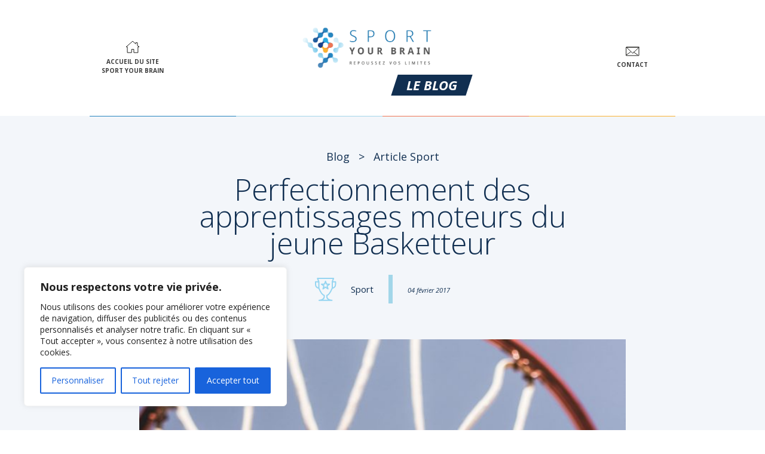

--- FILE ---
content_type: text/html; charset=UTF-8
request_url: https://sportyourbrain.fr/kids-camp-basket-limoges/
body_size: 18809
content:
<!doctype html>
<!--[if lte IE 6]> <html class="no-js ie6 ie67 ie678" lang="fr"> <![endif]-->
<!--[if IE 7]> <html class="no-js ie7 ie67 ie678" lang="fr"> <![endif]-->
<!--[if IE 8]> <html class="no-js ie8 ie678" lang="fr"> <![endif]-->
<!--[if gt IE 8]><!--> <html class="no-js" lang="fr"> <!--<![endif]-->
<head>
    <title>
    	Sport Your Brain    	 &raquo; Perfectionnement des apprentissages moteurs du jeune Basketteur	</title>
 
	<meta http-equiv="Content-Type" content="text/html; charset=UTF-8" />
	<meta name="generator" content="WordPress 6.5.7" />
	<meta name="viewport" content="width=device-width, maximum-scale=1.0">

	<!-- leave this for stats -->
	<link rel="stylesheet" href="https://sportyourbrain.fr/wp-content/themes/syb/dist/css/style.min.css" type="text/css" media="screen" />

	<link rel="alternate" type="application/rss+xml" title="RSS 2.0" href="https://sportyourbrain.fr/feed/" />
	<link rel="alternate" type="text/xml" title="RSS .92" href="https://sportyourbrain.fr/feed/rss/" />
	<link rel="alternate" type="application/atom+xml" title="Atom 0.3" href="https://sportyourbrain.fr/feed/atom/" />
	<link rel="pingback" href="https://sportyourbrain.fr/xmlrpc.php" />
	<meta name='robots' content='max-image-preview:large' />
<link rel="alternate" type="application/rss+xml" title="Sport Your Brain &raquo; Perfectionnement des apprentissages moteurs du jeune Basketteur Flux des commentaires" href="https://sportyourbrain.fr/kids-camp-basket-limoges/feed/" />
<script type="text/javascript">
/* <![CDATA[ */
window._wpemojiSettings = {"baseUrl":"https:\/\/s.w.org\/images\/core\/emoji\/15.0.3\/72x72\/","ext":".png","svgUrl":"https:\/\/s.w.org\/images\/core\/emoji\/15.0.3\/svg\/","svgExt":".svg","source":{"concatemoji":"https:\/\/sportyourbrain.fr\/wp-includes\/js\/wp-emoji-release.min.js?ver=6.5.7"}};
/*! This file is auto-generated */
!function(i,n){var o,s,e;function c(e){try{var t={supportTests:e,timestamp:(new Date).valueOf()};sessionStorage.setItem(o,JSON.stringify(t))}catch(e){}}function p(e,t,n){e.clearRect(0,0,e.canvas.width,e.canvas.height),e.fillText(t,0,0);var t=new Uint32Array(e.getImageData(0,0,e.canvas.width,e.canvas.height).data),r=(e.clearRect(0,0,e.canvas.width,e.canvas.height),e.fillText(n,0,0),new Uint32Array(e.getImageData(0,0,e.canvas.width,e.canvas.height).data));return t.every(function(e,t){return e===r[t]})}function u(e,t,n){switch(t){case"flag":return n(e,"\ud83c\udff3\ufe0f\u200d\u26a7\ufe0f","\ud83c\udff3\ufe0f\u200b\u26a7\ufe0f")?!1:!n(e,"\ud83c\uddfa\ud83c\uddf3","\ud83c\uddfa\u200b\ud83c\uddf3")&&!n(e,"\ud83c\udff4\udb40\udc67\udb40\udc62\udb40\udc65\udb40\udc6e\udb40\udc67\udb40\udc7f","\ud83c\udff4\u200b\udb40\udc67\u200b\udb40\udc62\u200b\udb40\udc65\u200b\udb40\udc6e\u200b\udb40\udc67\u200b\udb40\udc7f");case"emoji":return!n(e,"\ud83d\udc26\u200d\u2b1b","\ud83d\udc26\u200b\u2b1b")}return!1}function f(e,t,n){var r="undefined"!=typeof WorkerGlobalScope&&self instanceof WorkerGlobalScope?new OffscreenCanvas(300,150):i.createElement("canvas"),a=r.getContext("2d",{willReadFrequently:!0}),o=(a.textBaseline="top",a.font="600 32px Arial",{});return e.forEach(function(e){o[e]=t(a,e,n)}),o}function t(e){var t=i.createElement("script");t.src=e,t.defer=!0,i.head.appendChild(t)}"undefined"!=typeof Promise&&(o="wpEmojiSettingsSupports",s=["flag","emoji"],n.supports={everything:!0,everythingExceptFlag:!0},e=new Promise(function(e){i.addEventListener("DOMContentLoaded",e,{once:!0})}),new Promise(function(t){var n=function(){try{var e=JSON.parse(sessionStorage.getItem(o));if("object"==typeof e&&"number"==typeof e.timestamp&&(new Date).valueOf()<e.timestamp+604800&&"object"==typeof e.supportTests)return e.supportTests}catch(e){}return null}();if(!n){if("undefined"!=typeof Worker&&"undefined"!=typeof OffscreenCanvas&&"undefined"!=typeof URL&&URL.createObjectURL&&"undefined"!=typeof Blob)try{var e="postMessage("+f.toString()+"("+[JSON.stringify(s),u.toString(),p.toString()].join(",")+"));",r=new Blob([e],{type:"text/javascript"}),a=new Worker(URL.createObjectURL(r),{name:"wpTestEmojiSupports"});return void(a.onmessage=function(e){c(n=e.data),a.terminate(),t(n)})}catch(e){}c(n=f(s,u,p))}t(n)}).then(function(e){for(var t in e)n.supports[t]=e[t],n.supports.everything=n.supports.everything&&n.supports[t],"flag"!==t&&(n.supports.everythingExceptFlag=n.supports.everythingExceptFlag&&n.supports[t]);n.supports.everythingExceptFlag=n.supports.everythingExceptFlag&&!n.supports.flag,n.DOMReady=!1,n.readyCallback=function(){n.DOMReady=!0}}).then(function(){return e}).then(function(){var e;n.supports.everything||(n.readyCallback(),(e=n.source||{}).concatemoji?t(e.concatemoji):e.wpemoji&&e.twemoji&&(t(e.twemoji),t(e.wpemoji)))}))}((window,document),window._wpemojiSettings);
/* ]]> */
</script>
<style id='wp-emoji-styles-inline-css' type='text/css'>

	img.wp-smiley, img.emoji {
		display: inline !important;
		border: none !important;
		box-shadow: none !important;
		height: 1em !important;
		width: 1em !important;
		margin: 0 0.07em !important;
		vertical-align: -0.1em !important;
		background: none !important;
		padding: 0 !important;
	}
</style>
<link rel='stylesheet' id='wp-block-library-css' href='https://sportyourbrain.fr/wp-includes/css/dist/block-library/style.min.css?ver=6.5.7' type='text/css' media='all' />
<style id='classic-theme-styles-inline-css' type='text/css'>
/*! This file is auto-generated */
.wp-block-button__link{color:#fff;background-color:#32373c;border-radius:9999px;box-shadow:none;text-decoration:none;padding:calc(.667em + 2px) calc(1.333em + 2px);font-size:1.125em}.wp-block-file__button{background:#32373c;color:#fff;text-decoration:none}
</style>
<style id='global-styles-inline-css' type='text/css'>
body{--wp--preset--color--black: #000000;--wp--preset--color--cyan-bluish-gray: #abb8c3;--wp--preset--color--white: #ffffff;--wp--preset--color--pale-pink: #f78da7;--wp--preset--color--vivid-red: #cf2e2e;--wp--preset--color--luminous-vivid-orange: #ff6900;--wp--preset--color--luminous-vivid-amber: #fcb900;--wp--preset--color--light-green-cyan: #7bdcb5;--wp--preset--color--vivid-green-cyan: #00d084;--wp--preset--color--pale-cyan-blue: #8ed1fc;--wp--preset--color--vivid-cyan-blue: #0693e3;--wp--preset--color--vivid-purple: #9b51e0;--wp--preset--gradient--vivid-cyan-blue-to-vivid-purple: linear-gradient(135deg,rgba(6,147,227,1) 0%,rgb(155,81,224) 100%);--wp--preset--gradient--light-green-cyan-to-vivid-green-cyan: linear-gradient(135deg,rgb(122,220,180) 0%,rgb(0,208,130) 100%);--wp--preset--gradient--luminous-vivid-amber-to-luminous-vivid-orange: linear-gradient(135deg,rgba(252,185,0,1) 0%,rgba(255,105,0,1) 100%);--wp--preset--gradient--luminous-vivid-orange-to-vivid-red: linear-gradient(135deg,rgba(255,105,0,1) 0%,rgb(207,46,46) 100%);--wp--preset--gradient--very-light-gray-to-cyan-bluish-gray: linear-gradient(135deg,rgb(238,238,238) 0%,rgb(169,184,195) 100%);--wp--preset--gradient--cool-to-warm-spectrum: linear-gradient(135deg,rgb(74,234,220) 0%,rgb(151,120,209) 20%,rgb(207,42,186) 40%,rgb(238,44,130) 60%,rgb(251,105,98) 80%,rgb(254,248,76) 100%);--wp--preset--gradient--blush-light-purple: linear-gradient(135deg,rgb(255,206,236) 0%,rgb(152,150,240) 100%);--wp--preset--gradient--blush-bordeaux: linear-gradient(135deg,rgb(254,205,165) 0%,rgb(254,45,45) 50%,rgb(107,0,62) 100%);--wp--preset--gradient--luminous-dusk: linear-gradient(135deg,rgb(255,203,112) 0%,rgb(199,81,192) 50%,rgb(65,88,208) 100%);--wp--preset--gradient--pale-ocean: linear-gradient(135deg,rgb(255,245,203) 0%,rgb(182,227,212) 50%,rgb(51,167,181) 100%);--wp--preset--gradient--electric-grass: linear-gradient(135deg,rgb(202,248,128) 0%,rgb(113,206,126) 100%);--wp--preset--gradient--midnight: linear-gradient(135deg,rgb(2,3,129) 0%,rgb(40,116,252) 100%);--wp--preset--font-size--small: 13px;--wp--preset--font-size--medium: 20px;--wp--preset--font-size--large: 36px;--wp--preset--font-size--x-large: 42px;--wp--preset--spacing--20: 0.44rem;--wp--preset--spacing--30: 0.67rem;--wp--preset--spacing--40: 1rem;--wp--preset--spacing--50: 1.5rem;--wp--preset--spacing--60: 2.25rem;--wp--preset--spacing--70: 3.38rem;--wp--preset--spacing--80: 5.06rem;--wp--preset--shadow--natural: 6px 6px 9px rgba(0, 0, 0, 0.2);--wp--preset--shadow--deep: 12px 12px 50px rgba(0, 0, 0, 0.4);--wp--preset--shadow--sharp: 6px 6px 0px rgba(0, 0, 0, 0.2);--wp--preset--shadow--outlined: 6px 6px 0px -3px rgba(255, 255, 255, 1), 6px 6px rgba(0, 0, 0, 1);--wp--preset--shadow--crisp: 6px 6px 0px rgba(0, 0, 0, 1);}:where(.is-layout-flex){gap: 0.5em;}:where(.is-layout-grid){gap: 0.5em;}body .is-layout-flex{display: flex;}body .is-layout-flex{flex-wrap: wrap;align-items: center;}body .is-layout-flex > *{margin: 0;}body .is-layout-grid{display: grid;}body .is-layout-grid > *{margin: 0;}:where(.wp-block-columns.is-layout-flex){gap: 2em;}:where(.wp-block-columns.is-layout-grid){gap: 2em;}:where(.wp-block-post-template.is-layout-flex){gap: 1.25em;}:where(.wp-block-post-template.is-layout-grid){gap: 1.25em;}.has-black-color{color: var(--wp--preset--color--black) !important;}.has-cyan-bluish-gray-color{color: var(--wp--preset--color--cyan-bluish-gray) !important;}.has-white-color{color: var(--wp--preset--color--white) !important;}.has-pale-pink-color{color: var(--wp--preset--color--pale-pink) !important;}.has-vivid-red-color{color: var(--wp--preset--color--vivid-red) !important;}.has-luminous-vivid-orange-color{color: var(--wp--preset--color--luminous-vivid-orange) !important;}.has-luminous-vivid-amber-color{color: var(--wp--preset--color--luminous-vivid-amber) !important;}.has-light-green-cyan-color{color: var(--wp--preset--color--light-green-cyan) !important;}.has-vivid-green-cyan-color{color: var(--wp--preset--color--vivid-green-cyan) !important;}.has-pale-cyan-blue-color{color: var(--wp--preset--color--pale-cyan-blue) !important;}.has-vivid-cyan-blue-color{color: var(--wp--preset--color--vivid-cyan-blue) !important;}.has-vivid-purple-color{color: var(--wp--preset--color--vivid-purple) !important;}.has-black-background-color{background-color: var(--wp--preset--color--black) !important;}.has-cyan-bluish-gray-background-color{background-color: var(--wp--preset--color--cyan-bluish-gray) !important;}.has-white-background-color{background-color: var(--wp--preset--color--white) !important;}.has-pale-pink-background-color{background-color: var(--wp--preset--color--pale-pink) !important;}.has-vivid-red-background-color{background-color: var(--wp--preset--color--vivid-red) !important;}.has-luminous-vivid-orange-background-color{background-color: var(--wp--preset--color--luminous-vivid-orange) !important;}.has-luminous-vivid-amber-background-color{background-color: var(--wp--preset--color--luminous-vivid-amber) !important;}.has-light-green-cyan-background-color{background-color: var(--wp--preset--color--light-green-cyan) !important;}.has-vivid-green-cyan-background-color{background-color: var(--wp--preset--color--vivid-green-cyan) !important;}.has-pale-cyan-blue-background-color{background-color: var(--wp--preset--color--pale-cyan-blue) !important;}.has-vivid-cyan-blue-background-color{background-color: var(--wp--preset--color--vivid-cyan-blue) !important;}.has-vivid-purple-background-color{background-color: var(--wp--preset--color--vivid-purple) !important;}.has-black-border-color{border-color: var(--wp--preset--color--black) !important;}.has-cyan-bluish-gray-border-color{border-color: var(--wp--preset--color--cyan-bluish-gray) !important;}.has-white-border-color{border-color: var(--wp--preset--color--white) !important;}.has-pale-pink-border-color{border-color: var(--wp--preset--color--pale-pink) !important;}.has-vivid-red-border-color{border-color: var(--wp--preset--color--vivid-red) !important;}.has-luminous-vivid-orange-border-color{border-color: var(--wp--preset--color--luminous-vivid-orange) !important;}.has-luminous-vivid-amber-border-color{border-color: var(--wp--preset--color--luminous-vivid-amber) !important;}.has-light-green-cyan-border-color{border-color: var(--wp--preset--color--light-green-cyan) !important;}.has-vivid-green-cyan-border-color{border-color: var(--wp--preset--color--vivid-green-cyan) !important;}.has-pale-cyan-blue-border-color{border-color: var(--wp--preset--color--pale-cyan-blue) !important;}.has-vivid-cyan-blue-border-color{border-color: var(--wp--preset--color--vivid-cyan-blue) !important;}.has-vivid-purple-border-color{border-color: var(--wp--preset--color--vivid-purple) !important;}.has-vivid-cyan-blue-to-vivid-purple-gradient-background{background: var(--wp--preset--gradient--vivid-cyan-blue-to-vivid-purple) !important;}.has-light-green-cyan-to-vivid-green-cyan-gradient-background{background: var(--wp--preset--gradient--light-green-cyan-to-vivid-green-cyan) !important;}.has-luminous-vivid-amber-to-luminous-vivid-orange-gradient-background{background: var(--wp--preset--gradient--luminous-vivid-amber-to-luminous-vivid-orange) !important;}.has-luminous-vivid-orange-to-vivid-red-gradient-background{background: var(--wp--preset--gradient--luminous-vivid-orange-to-vivid-red) !important;}.has-very-light-gray-to-cyan-bluish-gray-gradient-background{background: var(--wp--preset--gradient--very-light-gray-to-cyan-bluish-gray) !important;}.has-cool-to-warm-spectrum-gradient-background{background: var(--wp--preset--gradient--cool-to-warm-spectrum) !important;}.has-blush-light-purple-gradient-background{background: var(--wp--preset--gradient--blush-light-purple) !important;}.has-blush-bordeaux-gradient-background{background: var(--wp--preset--gradient--blush-bordeaux) !important;}.has-luminous-dusk-gradient-background{background: var(--wp--preset--gradient--luminous-dusk) !important;}.has-pale-ocean-gradient-background{background: var(--wp--preset--gradient--pale-ocean) !important;}.has-electric-grass-gradient-background{background: var(--wp--preset--gradient--electric-grass) !important;}.has-midnight-gradient-background{background: var(--wp--preset--gradient--midnight) !important;}.has-small-font-size{font-size: var(--wp--preset--font-size--small) !important;}.has-medium-font-size{font-size: var(--wp--preset--font-size--medium) !important;}.has-large-font-size{font-size: var(--wp--preset--font-size--large) !important;}.has-x-large-font-size{font-size: var(--wp--preset--font-size--x-large) !important;}
.wp-block-navigation a:where(:not(.wp-element-button)){color: inherit;}
:where(.wp-block-post-template.is-layout-flex){gap: 1.25em;}:where(.wp-block-post-template.is-layout-grid){gap: 1.25em;}
:where(.wp-block-columns.is-layout-flex){gap: 2em;}:where(.wp-block-columns.is-layout-grid){gap: 2em;}
.wp-block-pullquote{font-size: 1.5em;line-height: 1.6;}
</style>
<script type="text/javascript" id="cookie-law-info-js-extra">
/* <![CDATA[ */
var _ckyConfig = {"_ipData":[],"_assetsURL":"https:\/\/sportyourbrain.fr\/wp-content\/plugins\/cookie-law-info\/lite\/frontend\/images\/","_publicURL":"https:\/\/sportyourbrain.fr","_expiry":"365","_categories":[{"name":"N\u00e9cessaire","slug":"necessary","isNecessary":true,"ccpaDoNotSell":true,"cookies":[],"active":true,"defaultConsent":{"gdpr":true,"ccpa":true}},{"name":"Fonctionnelle","slug":"functional","isNecessary":false,"ccpaDoNotSell":true,"cookies":[],"active":true,"defaultConsent":{"gdpr":false,"ccpa":false}},{"name":"Analytique","slug":"analytics","isNecessary":false,"ccpaDoNotSell":true,"cookies":[{"cookieID":"Google Analytics","domain":"google","provider":""}],"active":true,"defaultConsent":{"gdpr":false,"ccpa":false}},{"name":"Performance","slug":"performance","isNecessary":false,"ccpaDoNotSell":true,"cookies":[],"active":true,"defaultConsent":{"gdpr":false,"ccpa":false}},{"name":"Publicit\u00e9","slug":"advertisement","isNecessary":false,"ccpaDoNotSell":true,"cookies":[],"active":true,"defaultConsent":{"gdpr":false,"ccpa":false}}],"_activeLaw":"gdpr","_rootDomain":"","_block":"1","_showBanner":"1","_bannerConfig":{"settings":{"type":"box","position":"bottom-left","applicableLaw":"gdpr"},"behaviours":{"reloadBannerOnAccept":false,"loadAnalyticsByDefault":false,"animations":{"onLoad":"animate","onHide":"sticky"}},"config":{"revisitConsent":{"status":true,"tag":"revisit-consent","position":"bottom-left","meta":{"url":"#"},"styles":{"background-color":"#0056A7"},"elements":{"title":{"type":"text","tag":"revisit-consent-title","status":true,"styles":{"color":"#0056a7"}}}},"preferenceCenter":{"toggle":{"status":true,"tag":"detail-category-toggle","type":"toggle","states":{"active":{"styles":{"background-color":"#1863DC"}},"inactive":{"styles":{"background-color":"#D0D5D2"}}}}},"categoryPreview":{"status":false,"toggle":{"status":true,"tag":"detail-category-preview-toggle","type":"toggle","states":{"active":{"styles":{"background-color":"#1863DC"}},"inactive":{"styles":{"background-color":"#D0D5D2"}}}}},"videoPlaceholder":{"status":true,"styles":{"background-color":"#000000","border-color":"#000000","color":"#ffffff"}},"readMore":{"status":false,"tag":"readmore-button","type":"link","meta":{"noFollow":true,"newTab":true},"styles":{"color":"#1863DC","background-color":"transparent","border-color":"transparent"}},"auditTable":{"status":true},"optOption":{"status":true,"toggle":{"status":true,"tag":"optout-option-toggle","type":"toggle","states":{"active":{"styles":{"background-color":"#1863dc"}},"inactive":{"styles":{"background-color":"#FFFFFF"}}}}}}},"_version":"3.1.7","_logConsent":"1","_tags":[{"tag":"accept-button","styles":{"color":"#FFFFFF","background-color":"#1863DC","border-color":"#1863DC"}},{"tag":"reject-button","styles":{"color":"#1863DC","background-color":"transparent","border-color":"#1863DC"}},{"tag":"settings-button","styles":{"color":"#1863DC","background-color":"transparent","border-color":"#1863DC"}},{"tag":"readmore-button","styles":{"color":"#1863DC","background-color":"transparent","border-color":"transparent"}},{"tag":"donotsell-button","styles":{"color":"#1863DC","background-color":"transparent","border-color":"transparent"}},{"tag":"accept-button","styles":{"color":"#FFFFFF","background-color":"#1863DC","border-color":"#1863DC"}},{"tag":"revisit-consent","styles":{"background-color":"#0056A7"}}],"_shortCodes":[{"key":"cky_readmore","content":"<a href=\"#\" class=\"cky-policy\" aria-label=\"Politique relative aux cookies\" target=\"_blank\" rel=\"noopener\" data-cky-tag=\"readmore-button\">Politique relative aux cookies<\/a>","tag":"readmore-button","status":false,"attributes":{"rel":"nofollow","target":"_blank"}},{"key":"cky_show_desc","content":"<button class=\"cky-show-desc-btn\" data-cky-tag=\"show-desc-button\" aria-label=\"Afficher plus\">Afficher plus<\/button>","tag":"show-desc-button","status":true,"attributes":[]},{"key":"cky_hide_desc","content":"<button class=\"cky-show-desc-btn\" data-cky-tag=\"hide-desc-button\" aria-label=\"Afficher moins\">Afficher moins<\/button>","tag":"hide-desc-button","status":true,"attributes":[]},{"key":"cky_category_toggle_label","content":"[cky_{{status}}_category_label] [cky_preference_{{category_slug}}_title]","tag":"","status":true,"attributes":[]},{"key":"cky_enable_category_label","content":"Activer","tag":"","status":true,"attributes":[]},{"key":"cky_disable_category_label","content":"D\u00e9sactiver","tag":"","status":true,"attributes":[]},{"key":"cky_video_placeholder","content":"<div class=\"video-placeholder-normal\" data-cky-tag=\"video-placeholder\" id=\"[UNIQUEID]\"><p class=\"video-placeholder-text-normal\" data-cky-tag=\"placeholder-title\">Veuillez accepter le consentement des cookies<\/p><\/div>","tag":"","status":true,"attributes":[]},{"key":"cky_enable_optout_label","content":"Activer","tag":"","status":true,"attributes":[]},{"key":"cky_disable_optout_label","content":"D\u00e9sactiver","tag":"","status":true,"attributes":[]},{"key":"cky_optout_toggle_label","content":"[cky_{{status}}_optout_label] [cky_optout_option_title]","tag":"","status":true,"attributes":[]},{"key":"cky_optout_option_title","content":"Ne pas vendre ou partager mes informations personnelles","tag":"","status":true,"attributes":[]},{"key":"cky_optout_close_label","content":"Fermer","tag":"","status":true,"attributes":[]}],"_rtl":"","_providersToBlock":[]};
var _ckyStyles = {"css":".cky-overlay{background: #000000; opacity: 0.4; position: fixed; top: 0; left: 0; width: 100%; height: 100%; z-index: 99999999;}.cky-hide{display: none;}.cky-btn-revisit-wrapper{display: flex; align-items: center; justify-content: center; background: #0056a7; width: 45px; height: 45px; border-radius: 50%; position: fixed; z-index: 999999; cursor: pointer;}.cky-revisit-bottom-left{bottom: 15px; left: 15px;}.cky-revisit-bottom-right{bottom: 15px; right: 15px;}.cky-btn-revisit-wrapper .cky-btn-revisit{display: flex; align-items: center; justify-content: center; background: none; border: none; cursor: pointer; position: relative; margin: 0; padding: 0;}.cky-btn-revisit-wrapper .cky-btn-revisit img{max-width: fit-content; margin: 0; height: 30px; width: 30px;}.cky-revisit-bottom-left:hover::before{content: attr(data-tooltip); position: absolute; background: #4e4b66; color: #ffffff; left: calc(100% + 7px); font-size: 12px; line-height: 16px; width: max-content; padding: 4px 8px; border-radius: 4px;}.cky-revisit-bottom-left:hover::after{position: absolute; content: \"\"; border: 5px solid transparent; left: calc(100% + 2px); border-left-width: 0; border-right-color: #4e4b66;}.cky-revisit-bottom-right:hover::before{content: attr(data-tooltip); position: absolute; background: #4e4b66; color: #ffffff; right: calc(100% + 7px); font-size: 12px; line-height: 16px; width: max-content; padding: 4px 8px; border-radius: 4px;}.cky-revisit-bottom-right:hover::after{position: absolute; content: \"\"; border: 5px solid transparent; right: calc(100% + 2px); border-right-width: 0; border-left-color: #4e4b66;}.cky-revisit-hide{display: none;}.cky-consent-container{position: fixed; width: 440px; box-sizing: border-box; z-index: 9999999; border-radius: 6px;}.cky-consent-container .cky-consent-bar{background: #ffffff; border: 1px solid; padding: 20px 26px; box-shadow: 0 -1px 10px 0 #acabab4d; border-radius: 6px;}.cky-box-bottom-left{bottom: 40px; left: 40px;}.cky-box-bottom-right{bottom: 40px; right: 40px;}.cky-box-top-left{top: 40px; left: 40px;}.cky-box-top-right{top: 40px; right: 40px;}.cky-custom-brand-logo-wrapper .cky-custom-brand-logo{width: 100px; height: auto; margin: 0 0 12px 0;}.cky-notice .cky-title{color: #212121; font-weight: 700; font-size: 18px; line-height: 24px; margin: 0 0 12px 0;}.cky-notice-des *,.cky-preference-content-wrapper *,.cky-accordion-header-des *,.cky-gpc-wrapper .cky-gpc-desc *{font-size: 14px;}.cky-notice-des{color: #212121; font-size: 14px; line-height: 24px; font-weight: 400;}.cky-notice-des img{height: 25px; width: 25px;}.cky-consent-bar .cky-notice-des p,.cky-gpc-wrapper .cky-gpc-desc p,.cky-preference-body-wrapper .cky-preference-content-wrapper p,.cky-accordion-header-wrapper .cky-accordion-header-des p,.cky-cookie-des-table li div:last-child p{color: inherit; margin-top: 0;}.cky-notice-des P:last-child,.cky-preference-content-wrapper p:last-child,.cky-cookie-des-table li div:last-child p:last-child,.cky-gpc-wrapper .cky-gpc-desc p:last-child{margin-bottom: 0;}.cky-notice-des a.cky-policy,.cky-notice-des button.cky-policy{font-size: 14px; color: #1863dc; white-space: nowrap; cursor: pointer; background: transparent; border: 1px solid; text-decoration: underline;}.cky-notice-des button.cky-policy{padding: 0;}.cky-notice-des a.cky-policy:focus-visible,.cky-notice-des button.cky-policy:focus-visible,.cky-preference-content-wrapper .cky-show-desc-btn:focus-visible,.cky-accordion-header .cky-accordion-btn:focus-visible,.cky-preference-header .cky-btn-close:focus-visible,.cky-switch input[type=\"checkbox\"]:focus-visible,.cky-footer-wrapper a:focus-visible,.cky-btn:focus-visible{outline: 2px solid #1863dc; outline-offset: 2px;}.cky-btn:focus:not(:focus-visible),.cky-accordion-header .cky-accordion-btn:focus:not(:focus-visible),.cky-preference-content-wrapper .cky-show-desc-btn:focus:not(:focus-visible),.cky-btn-revisit-wrapper .cky-btn-revisit:focus:not(:focus-visible),.cky-preference-header .cky-btn-close:focus:not(:focus-visible),.cky-consent-bar .cky-banner-btn-close:focus:not(:focus-visible){outline: 0;}button.cky-show-desc-btn:not(:hover):not(:active){color: #1863dc; background: transparent;}button.cky-accordion-btn:not(:hover):not(:active),button.cky-banner-btn-close:not(:hover):not(:active),button.cky-btn-revisit:not(:hover):not(:active),button.cky-btn-close:not(:hover):not(:active){background: transparent;}.cky-consent-bar button:hover,.cky-modal.cky-modal-open button:hover,.cky-consent-bar button:focus,.cky-modal.cky-modal-open button:focus{text-decoration: none;}.cky-notice-btn-wrapper{display: flex; justify-content: flex-start; align-items: center; flex-wrap: wrap; margin-top: 16px;}.cky-notice-btn-wrapper .cky-btn{text-shadow: none; box-shadow: none;}.cky-btn{flex: auto; max-width: 100%; font-size: 14px; font-family: inherit; line-height: 24px; padding: 8px; font-weight: 500; margin: 0 8px 0 0; border-radius: 2px; cursor: pointer; text-align: center; text-transform: none; min-height: 0;}.cky-btn:hover{opacity: 0.8;}.cky-btn-customize{color: #1863dc; background: transparent; border: 2px solid #1863dc;}.cky-btn-reject{color: #1863dc; background: transparent; border: 2px solid #1863dc;}.cky-btn-accept{background: #1863dc; color: #ffffff; border: 2px solid #1863dc;}.cky-btn:last-child{margin-right: 0;}@media (max-width: 576px){.cky-box-bottom-left{bottom: 0; left: 0;}.cky-box-bottom-right{bottom: 0; right: 0;}.cky-box-top-left{top: 0; left: 0;}.cky-box-top-right{top: 0; right: 0;}}@media (max-width: 440px){.cky-box-bottom-left, .cky-box-bottom-right, .cky-box-top-left, .cky-box-top-right{width: 100%; max-width: 100%;}.cky-consent-container .cky-consent-bar{padding: 20px 0;}.cky-custom-brand-logo-wrapper, .cky-notice .cky-title, .cky-notice-des, .cky-notice-btn-wrapper{padding: 0 24px;}.cky-notice-des{max-height: 40vh; overflow-y: scroll;}.cky-notice-btn-wrapper{flex-direction: column; margin-top: 0;}.cky-btn{width: 100%; margin: 10px 0 0 0;}.cky-notice-btn-wrapper .cky-btn-customize{order: 2;}.cky-notice-btn-wrapper .cky-btn-reject{order: 3;}.cky-notice-btn-wrapper .cky-btn-accept{order: 1; margin-top: 16px;}}@media (max-width: 352px){.cky-notice .cky-title{font-size: 16px;}.cky-notice-des *{font-size: 12px;}.cky-notice-des, .cky-btn{font-size: 12px;}}.cky-modal.cky-modal-open{display: flex; visibility: visible; -webkit-transform: translate(-50%, -50%); -moz-transform: translate(-50%, -50%); -ms-transform: translate(-50%, -50%); -o-transform: translate(-50%, -50%); transform: translate(-50%, -50%); top: 50%; left: 50%; transition: all 1s ease;}.cky-modal{box-shadow: 0 32px 68px rgba(0, 0, 0, 0.3); margin: 0 auto; position: fixed; max-width: 100%; background: #ffffff; top: 50%; box-sizing: border-box; border-radius: 6px; z-index: 999999999; color: #212121; -webkit-transform: translate(-50%, 100%); -moz-transform: translate(-50%, 100%); -ms-transform: translate(-50%, 100%); -o-transform: translate(-50%, 100%); transform: translate(-50%, 100%); visibility: hidden; transition: all 0s ease;}.cky-preference-center{max-height: 79vh; overflow: hidden; width: 845px; overflow: hidden; flex: 1 1 0; display: flex; flex-direction: column; border-radius: 6px;}.cky-preference-header{display: flex; align-items: center; justify-content: space-between; padding: 22px 24px; border-bottom: 1px solid;}.cky-preference-header .cky-preference-title{font-size: 18px; font-weight: 700; line-height: 24px;}.cky-preference-header .cky-btn-close{margin: 0; cursor: pointer; vertical-align: middle; padding: 0; background: none; border: none; width: auto; height: auto; min-height: 0; line-height: 0; text-shadow: none; box-shadow: none;}.cky-preference-header .cky-btn-close img{margin: 0; height: 10px; width: 10px;}.cky-preference-body-wrapper{padding: 0 24px; flex: 1; overflow: auto; box-sizing: border-box;}.cky-preference-content-wrapper,.cky-gpc-wrapper .cky-gpc-desc{font-size: 14px; line-height: 24px; font-weight: 400; padding: 12px 0;}.cky-preference-content-wrapper{border-bottom: 1px solid;}.cky-preference-content-wrapper img{height: 25px; width: 25px;}.cky-preference-content-wrapper .cky-show-desc-btn{font-size: 14px; font-family: inherit; color: #1863dc; text-decoration: none; line-height: 24px; padding: 0; margin: 0; white-space: nowrap; cursor: pointer; background: transparent; border-color: transparent; text-transform: none; min-height: 0; text-shadow: none; box-shadow: none;}.cky-accordion-wrapper{margin-bottom: 10px;}.cky-accordion{border-bottom: 1px solid;}.cky-accordion:last-child{border-bottom: none;}.cky-accordion .cky-accordion-item{display: flex; margin-top: 10px;}.cky-accordion .cky-accordion-body{display: none;}.cky-accordion.cky-accordion-active .cky-accordion-body{display: block; padding: 0 22px; margin-bottom: 16px;}.cky-accordion-header-wrapper{cursor: pointer; width: 100%;}.cky-accordion-item .cky-accordion-header{display: flex; justify-content: space-between; align-items: center;}.cky-accordion-header .cky-accordion-btn{font-size: 16px; font-family: inherit; color: #212121; line-height: 24px; background: none; border: none; font-weight: 700; padding: 0; margin: 0; cursor: pointer; text-transform: none; min-height: 0; text-shadow: none; box-shadow: none;}.cky-accordion-header .cky-always-active{color: #008000; font-weight: 600; line-height: 24px; font-size: 14px;}.cky-accordion-header-des{font-size: 14px; line-height: 24px; margin: 10px 0 16px 0;}.cky-accordion-chevron{margin-right: 22px; position: relative; cursor: pointer;}.cky-accordion-chevron-hide{display: none;}.cky-accordion .cky-accordion-chevron i::before{content: \"\"; position: absolute; border-right: 1.4px solid; border-bottom: 1.4px solid; border-color: inherit; height: 6px; width: 6px; -webkit-transform: rotate(-45deg); -moz-transform: rotate(-45deg); -ms-transform: rotate(-45deg); -o-transform: rotate(-45deg); transform: rotate(-45deg); transition: all 0.2s ease-in-out; top: 8px;}.cky-accordion.cky-accordion-active .cky-accordion-chevron i::before{-webkit-transform: rotate(45deg); -moz-transform: rotate(45deg); -ms-transform: rotate(45deg); -o-transform: rotate(45deg); transform: rotate(45deg);}.cky-audit-table{background: #f4f4f4; border-radius: 6px;}.cky-audit-table .cky-empty-cookies-text{color: inherit; font-size: 12px; line-height: 24px; margin: 0; padding: 10px;}.cky-audit-table .cky-cookie-des-table{font-size: 12px; line-height: 24px; font-weight: normal; padding: 15px 10px; border-bottom: 1px solid; border-bottom-color: inherit; margin: 0;}.cky-audit-table .cky-cookie-des-table:last-child{border-bottom: none;}.cky-audit-table .cky-cookie-des-table li{list-style-type: none; display: flex; padding: 3px 0;}.cky-audit-table .cky-cookie-des-table li:first-child{padding-top: 0;}.cky-cookie-des-table li div:first-child{width: 100px; font-weight: 600; word-break: break-word; word-wrap: break-word;}.cky-cookie-des-table li div:last-child{flex: 1; word-break: break-word; word-wrap: break-word; margin-left: 8px;}.cky-footer-shadow{display: block; width: 100%; height: 40px; background: linear-gradient(180deg, rgba(255, 255, 255, 0) 0%, #ffffff 100%); position: absolute; bottom: calc(100% - 1px);}.cky-footer-wrapper{position: relative;}.cky-prefrence-btn-wrapper{display: flex; flex-wrap: wrap; align-items: center; justify-content: center; padding: 22px 24px; border-top: 1px solid;}.cky-prefrence-btn-wrapper .cky-btn{flex: auto; max-width: 100%; text-shadow: none; box-shadow: none;}.cky-btn-preferences{color: #1863dc; background: transparent; border: 2px solid #1863dc;}.cky-preference-header,.cky-preference-body-wrapper,.cky-preference-content-wrapper,.cky-accordion-wrapper,.cky-accordion,.cky-accordion-wrapper,.cky-footer-wrapper,.cky-prefrence-btn-wrapper{border-color: inherit;}@media (max-width: 845px){.cky-modal{max-width: calc(100% - 16px);}}@media (max-width: 576px){.cky-modal{max-width: 100%;}.cky-preference-center{max-height: 100vh;}.cky-prefrence-btn-wrapper{flex-direction: column;}.cky-accordion.cky-accordion-active .cky-accordion-body{padding-right: 0;}.cky-prefrence-btn-wrapper .cky-btn{width: 100%; margin: 10px 0 0 0;}.cky-prefrence-btn-wrapper .cky-btn-reject{order: 3;}.cky-prefrence-btn-wrapper .cky-btn-accept{order: 1; margin-top: 0;}.cky-prefrence-btn-wrapper .cky-btn-preferences{order: 2;}}@media (max-width: 425px){.cky-accordion-chevron{margin-right: 15px;}.cky-notice-btn-wrapper{margin-top: 0;}.cky-accordion.cky-accordion-active .cky-accordion-body{padding: 0 15px;}}@media (max-width: 352px){.cky-preference-header .cky-preference-title{font-size: 16px;}.cky-preference-header{padding: 16px 24px;}.cky-preference-content-wrapper *, .cky-accordion-header-des *{font-size: 12px;}.cky-preference-content-wrapper, .cky-preference-content-wrapper .cky-show-more, .cky-accordion-header .cky-always-active, .cky-accordion-header-des, .cky-preference-content-wrapper .cky-show-desc-btn, .cky-notice-des a.cky-policy{font-size: 12px;}.cky-accordion-header .cky-accordion-btn{font-size: 14px;}}.cky-switch{display: flex;}.cky-switch input[type=\"checkbox\"]{position: relative; width: 44px; height: 24px; margin: 0; background: #d0d5d2; -webkit-appearance: none; border-radius: 50px; cursor: pointer; outline: 0; border: none; top: 0;}.cky-switch input[type=\"checkbox\"]:checked{background: #1863dc;}.cky-switch input[type=\"checkbox\"]:before{position: absolute; content: \"\"; height: 20px; width: 20px; left: 2px; bottom: 2px; border-radius: 50%; background-color: white; -webkit-transition: 0.4s; transition: 0.4s; margin: 0;}.cky-switch input[type=\"checkbox\"]:after{display: none;}.cky-switch input[type=\"checkbox\"]:checked:before{-webkit-transform: translateX(20px); -ms-transform: translateX(20px); transform: translateX(20px);}@media (max-width: 425px){.cky-switch input[type=\"checkbox\"]{width: 38px; height: 21px;}.cky-switch input[type=\"checkbox\"]:before{height: 17px; width: 17px;}.cky-switch input[type=\"checkbox\"]:checked:before{-webkit-transform: translateX(17px); -ms-transform: translateX(17px); transform: translateX(17px);}}.cky-consent-bar .cky-banner-btn-close{position: absolute; right: 9px; top: 5px; background: none; border: none; cursor: pointer; padding: 0; margin: 0; min-height: 0; line-height: 0; height: auto; width: auto; text-shadow: none; box-shadow: none;}.cky-consent-bar .cky-banner-btn-close img{height: 9px; width: 9px; margin: 0;}.cky-notice-group{font-size: 14px; line-height: 24px; font-weight: 400; color: #212121;}.cky-notice-btn-wrapper .cky-btn-do-not-sell{font-size: 14px; line-height: 24px; padding: 6px 0; margin: 0; font-weight: 500; background: none; border-radius: 2px; border: none; white-space: nowrap; cursor: pointer; text-align: left; color: #1863dc; background: transparent; border-color: transparent; box-shadow: none; text-shadow: none;}.cky-consent-bar .cky-banner-btn-close:focus-visible,.cky-notice-btn-wrapper .cky-btn-do-not-sell:focus-visible,.cky-opt-out-btn-wrapper .cky-btn:focus-visible,.cky-opt-out-checkbox-wrapper input[type=\"checkbox\"].cky-opt-out-checkbox:focus-visible{outline: 2px solid #1863dc; outline-offset: 2px;}@media (max-width: 440px){.cky-consent-container{width: 100%;}}@media (max-width: 352px){.cky-notice-des a.cky-policy, .cky-notice-btn-wrapper .cky-btn-do-not-sell{font-size: 12px;}}.cky-opt-out-wrapper{padding: 12px 0;}.cky-opt-out-wrapper .cky-opt-out-checkbox-wrapper{display: flex; align-items: center;}.cky-opt-out-checkbox-wrapper .cky-opt-out-checkbox-label{font-size: 16px; font-weight: 700; line-height: 24px; margin: 0 0 0 12px; cursor: pointer;}.cky-opt-out-checkbox-wrapper input[type=\"checkbox\"].cky-opt-out-checkbox{background-color: #ffffff; border: 1px solid black; width: 20px; height: 18.5px; margin: 0; -webkit-appearance: none; position: relative; display: flex; align-items: center; justify-content: center; border-radius: 2px; cursor: pointer;}.cky-opt-out-checkbox-wrapper input[type=\"checkbox\"].cky-opt-out-checkbox:checked{background-color: #1863dc; border: none;}.cky-opt-out-checkbox-wrapper input[type=\"checkbox\"].cky-opt-out-checkbox:checked::after{left: 6px; bottom: 4px; width: 7px; height: 13px; border: solid #ffffff; border-width: 0 3px 3px 0; border-radius: 2px; -webkit-transform: rotate(45deg); -ms-transform: rotate(45deg); transform: rotate(45deg); content: \"\"; position: absolute; box-sizing: border-box;}.cky-opt-out-checkbox-wrapper.cky-disabled .cky-opt-out-checkbox-label,.cky-opt-out-checkbox-wrapper.cky-disabled input[type=\"checkbox\"].cky-opt-out-checkbox{cursor: no-drop;}.cky-gpc-wrapper{margin: 0 0 0 32px;}.cky-footer-wrapper .cky-opt-out-btn-wrapper{display: flex; flex-wrap: wrap; align-items: center; justify-content: center; padding: 22px 24px;}.cky-opt-out-btn-wrapper .cky-btn{flex: auto; max-width: 100%; text-shadow: none; box-shadow: none;}.cky-opt-out-btn-wrapper .cky-btn-cancel{border: 1px solid #dedfe0; background: transparent; color: #858585;}.cky-opt-out-btn-wrapper .cky-btn-confirm{background: #1863dc; color: #ffffff; border: 1px solid #1863dc;}@media (max-width: 352px){.cky-opt-out-checkbox-wrapper .cky-opt-out-checkbox-label{font-size: 14px;}.cky-gpc-wrapper .cky-gpc-desc, .cky-gpc-wrapper .cky-gpc-desc *{font-size: 12px;}.cky-opt-out-checkbox-wrapper input[type=\"checkbox\"].cky-opt-out-checkbox{width: 16px; height: 16px;}.cky-opt-out-checkbox-wrapper input[type=\"checkbox\"].cky-opt-out-checkbox:checked::after{left: 5px; bottom: 4px; width: 3px; height: 9px;}.cky-gpc-wrapper{margin: 0 0 0 28px;}}.video-placeholder-youtube{background-size: 100% 100%; background-position: center; background-repeat: no-repeat; background-color: #b2b0b059; position: relative; display: flex; align-items: center; justify-content: center; max-width: 100%;}.video-placeholder-text-youtube{text-align: center; align-items: center; padding: 10px 16px; background-color: #000000cc; color: #ffffff; border: 1px solid; border-radius: 2px; cursor: pointer;}.video-placeholder-normal{background-image: url(\"\/wp-content\/plugins\/cookie-law-info\/lite\/frontend\/images\/placeholder.svg\"); background-size: 80px; background-position: center; background-repeat: no-repeat; background-color: #b2b0b059; position: relative; display: flex; align-items: flex-end; justify-content: center; max-width: 100%;}.video-placeholder-text-normal{align-items: center; padding: 10px 16px; text-align: center; border: 1px solid; border-radius: 2px; cursor: pointer;}.cky-rtl{direction: rtl; text-align: right;}.cky-rtl .cky-banner-btn-close{left: 9px; right: auto;}.cky-rtl .cky-notice-btn-wrapper .cky-btn:last-child{margin-right: 8px;}.cky-rtl .cky-notice-btn-wrapper .cky-btn:first-child{margin-right: 0;}.cky-rtl .cky-notice-btn-wrapper{margin-left: 0; margin-right: 15px;}.cky-rtl .cky-prefrence-btn-wrapper .cky-btn{margin-right: 8px;}.cky-rtl .cky-prefrence-btn-wrapper .cky-btn:first-child{margin-right: 0;}.cky-rtl .cky-accordion .cky-accordion-chevron i::before{border: none; border-left: 1.4px solid; border-top: 1.4px solid; left: 12px;}.cky-rtl .cky-accordion.cky-accordion-active .cky-accordion-chevron i::before{-webkit-transform: rotate(-135deg); -moz-transform: rotate(-135deg); -ms-transform: rotate(-135deg); -o-transform: rotate(-135deg); transform: rotate(-135deg);}@media (max-width: 768px){.cky-rtl .cky-notice-btn-wrapper{margin-right: 0;}}@media (max-width: 576px){.cky-rtl .cky-notice-btn-wrapper .cky-btn:last-child{margin-right: 0;}.cky-rtl .cky-prefrence-btn-wrapper .cky-btn{margin-right: 0;}.cky-rtl .cky-accordion.cky-accordion-active .cky-accordion-body{padding: 0 22px 0 0;}}@media (max-width: 425px){.cky-rtl .cky-accordion.cky-accordion-active .cky-accordion-body{padding: 0 15px 0 0;}}.cky-rtl .cky-opt-out-btn-wrapper .cky-btn{margin-right: 12px;}.cky-rtl .cky-opt-out-btn-wrapper .cky-btn:first-child{margin-right: 0;}.cky-rtl .cky-opt-out-checkbox-wrapper .cky-opt-out-checkbox-label{margin: 0 12px 0 0;}"};
/* ]]> */
</script>
<script type="text/javascript" src="https://sportyourbrain.fr/wp-content/plugins/cookie-law-info/lite/frontend/js/script.min.js?ver=3.1.7" id="cookie-law-info-js"></script>
<link rel="https://api.w.org/" href="https://sportyourbrain.fr/wp-json/" /><link rel="alternate" type="application/json" href="https://sportyourbrain.fr/wp-json/wp/v2/posts/130" /><link rel="EditURI" type="application/rsd+xml" title="RSD" href="https://sportyourbrain.fr/xmlrpc.php?rsd" />
<meta name="generator" content="WordPress 6.5.7" />
<link rel="canonical" href="https://sportyourbrain.fr/kids-camp-basket-limoges/" />
<link rel='shortlink' href='https://sportyourbrain.fr/?p=130' />
<link rel="alternate" type="application/json+oembed" href="https://sportyourbrain.fr/wp-json/oembed/1.0/embed?url=https%3A%2F%2Fsportyourbrain.fr%2Fkids-camp-basket-limoges%2F" />
<link rel="alternate" type="text/xml+oembed" href="https://sportyourbrain.fr/wp-json/oembed/1.0/embed?url=https%3A%2F%2Fsportyourbrain.fr%2Fkids-camp-basket-limoges%2F&#038;format=xml" />
<style id="cky-style-inline">[data-cky-tag]{visibility:hidden;}</style>	<script src="//ajax.googleapis.com/ajax/libs/jquery/1/jquery.min.js"></script>
	<script src="https://sportyourbrain.fr/wp-content/themes/syb/dist/js/jquery.flexslider-min.js"></script>
	<script src="https://sportyourbrain.fr/wp-content/themes/syb/dist/js/imagesLoaded.min.js"></script>
    <script src="https://sportyourbrain.fr/wp-content/themes/syb/dist/js/built.js"></script>
	<link href="https://fonts.googleapis.com/css?family=Open+Sans:300,400,400i,600,600i,700,700i" rel="stylesheet">
		<meta property="og:image" content="https://sportyourbrain.fr/wp-content/uploads/2018/02/stephen-baker-507933-1200x628.jpg"/>
		<meta name="twitter:image" content="https://sportyourbrain.fr/wp-content/uploads/2018/02/stephen-baker-507933-506x254.jpg" />
	
	
    <meta property="og:title" content="Sport Your Brain"/>
    <meta property="og:url" content="https://sportyourbrain.fr/kids-camp-basket-limoges/" />
    <meta property="og:site_name" content="Sport Your Brain"/>
    <meta property="og:description" content="Sport Your Brain - Perfectionnement des apprentissages moteurs du jeune Basketteur"/>

    <meta name="twitter:title" content="Sport Your Brain" />
    <meta name="twitter:description" content="Sport Your Brain - Perfectionnement des apprentissages moteurs du jeune Basketteur" />
    <meta name="twitter:url" content="https://sportyourbrain.fr/kids-camp-basket-limoges/" />
    <meta name="twitter:card" content="summary_large_image" />

    <link rel="apple-touch-icon" sizes="57x57" href="/apple-icon-57x57.png">
	<link rel="apple-touch-icon" sizes="60x60" href="/apple-icon-60x60.png">
	<link rel="apple-touch-icon" sizes="72x72" href="/apple-icon-72x72.png">
	<link rel="apple-touch-icon" sizes="76x76" href="/apple-icon-76x76.png">
	<link rel="apple-touch-icon" sizes="114x114" href="/apple-icon-114x114.png">
	<link rel="apple-touch-icon" sizes="120x120" href="/apple-icon-120x120.png">
	<link rel="apple-touch-icon" sizes="144x144" href="/apple-icon-144x144.png">
	<link rel="apple-touch-icon" sizes="152x152" href="/apple-icon-152x152.png">
	<link rel="apple-touch-icon" sizes="180x180" href="/apple-icon-180x180.png">
	<link rel="icon" type="image/png" sizes="192x192"  href="/android-icon-192x192.png">
	<link rel="icon" type="image/png" sizes="32x32" href="/favicon-32x32.png">
	<link rel="icon" type="image/png" sizes="96x96" href="/favicon-96x96.png">
	<link rel="icon" type="image/png" sizes="16x16" href="/favicon-16x16.png">
	<link rel="manifest" href="/manifest.json">
	<meta name="msapplication-TileColor" content="#ffffff">
	<meta name="msapplication-TileImage" content="/ms-icon-144x144.png">
	<meta name="theme-color" content="#ffffff">
    <!--[if IE]>
	  <script src="http://html5shiv.googlecode.com/svn/trunk/html5.js"></script>
	<![endif]-->

	<!-- Global site tag (gtag.js) - Google Analytics -->
	<script async src="https://www.googletagmanager.com/gtag/js?id=UA-115087096-1"></script>
	<script>
	  window.dataLayer = window.dataLayer || [];
	  function gtag(){dataLayer.push(arguments);}
	  gtag('js', new Date());

	  gtag('config', 'UA-115087096-1');
	</script>
	
</head>


<body class="post-template-default single single-post postid-130 single-format-standard">
	<div class="burger">
		<span></span>
		<span></span>
		<span></span>
	</div>
		<header class="header-general header-general-blog flex-container-h flex-center centre">
			<a href="https://sportyourbrain.fr" class="retour-accueil uppercase size10 typo3 color2 txtcenter flex-container-h">
				<svg xmlns="http://www.w3.org/2000/svg" width="22" height="21" viewBox="0 0 22 21">
				    <path fill="none" fill-rule="evenodd" stroke="#1D1D1B" stroke-linecap="round" stroke-linejoin="round" d="M18.931 7.974V3.45h-2.888l.018 2.012L10.96 1 0 10.588h2.07v9.471h7.118v-5.52h3.74v5.52h6.922v-9.47h2.07z"/>
				</svg>
				<span>
					Accueil du site<br/>
					Sport Your Brain
				</span>
			</a>
			<div class="logo-blog">
				<div class="flex-container-h">
					<h1 class="man"><a href="https://sportyourbrain.fr" title="Revenir à l'accueil du site"><img src="https://sportyourbrain.fr/wp-content/themes/syb/img/logo_web_big.png" alt="Sport Your Brain, repoussez vos limites"></a></h1>
					<h2 class="color1 size22 typo4 uppercase titre-oblique man"><span>Le blog</span></h2>
				</div>
			</div>
			<a href="mailto:contact@sportyourbrain.fr" class="lien-mailto uppercase size10 typo3 color2 txtcenter flex-container-h">
				<svg xmlns="http://www.w3.org/2000/svg" width="23" height="16" viewBox="0 0 23 16">
				    <g fill="none" fill-rule="evenodd" stroke="#1D1D1B" stroke-linecap="round" stroke-linejoin="round">
				        <path d="M1 15h21V1H1zM13 9l7 5M8 9l-7 5"/>
				        <path d="M11.5 11L1 1h21z"/>
				    </g>
				</svg>
				<span>
					Contact
				</span>
			</a>

			<nav class="nav-mobile-blog">
				<ul class="unstyled pln uppercase typo3 size12">
					<li>
						<a href="https://sportyourbrain.fr/blog/" class="color8">Tous les articles</a>
						<ul class="pln unstyled man">
							<li class="flex-container-h flex-center">
								<span style="background-color:#fab233;"></span>
								<a href="https://sportyourbrain.fr/category/science/" title="Aller à Science" class="color8 flex-container-h flex-center">
									Science								</a>
							</li>
							<li class="flex-container-h flex-center">
								<span style="background-color:#a2d6e9;"></span>
								<a href="https://sportyourbrain.fr/category/sport/" title="Aller à Sport" class="color8 flex-container-h flex-center">
									Sport								</a>
							</li>
							<li class="flex-container-h flex-center">
								<span style="background-color:#2382be;"></span>
								<a href="https://sportyourbrain.fr/category/technologies/" title="Aller à Technologies" class="color8 flex-container-h flex-center">
									Technologies								</a>
							</li>
						
						</ul>
					</li>
					<li><a href="https://sportyourbrain.fr" class="color8">Accueil du site<br/>sport your brain</a></li>
					<li><a href="mailto:contact@sportyourbrain.fr" class="color8">Contact</a></li>
				</ul>
			</nav>
		</header>
		<div class="centre-blog">
		<div class="filets centre flex-container-h">
			<span></span>
			<span></span>
			<span></span>
			<span></span>
		</div>

		<div class="centre">
			<div class="entete-single-blog txtcenter color8">
				<p class="size18 color8 ariane txtcenter"><a href="https://sportyourbrain.fr/blog/" title="retour à l'accueil du blog" class="color8">Blog</a><span> > </span><a href="https://sportyourbrain.fr/category/sport/" title="Voir les articles de la catégorie Sport" class="color8">Article Sport</a></p>
				<h1 class="size50 man typo6">Perfectionnement des apprentissages moteurs du jeune Basketteur</h1>
			
				<div class="cartouche-header-article flex-container-h flex-center">
					<div class="conteneur-picto">
						<img src="https://sportyourbrain.fr/wp-content/uploads/2017/12/domaine-sport.svg" alt="Sport">
					</div>
					<h3 class="size15 color8 man">Sport</h3>
					<span class="before-cat" style="background-color:#a2d6e9;"></span>
					<span class="date-article size11 color8 typo5">04 février 2017</span>
				</div>
			</div>

			<div class="contenu-principal-blog-single">
				<div class="contenu-blog-single">
<img width="683" height="1024" src="https://sportyourbrain.fr/wp-content/uploads/2018/02/stephen-baker-507933-683x1024.jpg" class="attachment-large size-large" alt="" decoding="async" fetchpriority="high" srcset="https://sportyourbrain.fr/wp-content/uploads/2018/02/stephen-baker-507933-683x1024.jpg 683w, https://sportyourbrain.fr/wp-content/uploads/2018/02/stephen-baker-507933-142x213.jpg 142w, https://sportyourbrain.fr/wp-content/uploads/2018/02/stephen-baker-507933-200x300.jpg 200w, https://sportyourbrain.fr/wp-content/uploads/2018/02/stephen-baker-507933-768x1152.jpg 768w" sizes="(max-width: 683px) 100vw, 683px" />					        	<div class="bloc-texte-courant size14 color18">
					        		<p>Kids Camp Basket &#8211; Limoges (Déc. 2017)</p>
<!--[if lt IE 9]><script>document.createElement('video');</script><![endif]-->
	<div class="wp-playlist wp-video-playlist wp-playlist-light">
		<video controls="controls" preload="none" width="640"
		 height="360"	></video>
	<div class="wp-playlist-next"></div>
	<div class="wp-playlist-prev"></div>
	<noscript>
	<ol>
		<li><a href='https://sportyourbrain.fr/wp-content/uploads/2018/01/Stage-kids-Sport-you-brain-OK1.mp4'>Stage kids Sport you brain OK(1)</a></li>	</ol>
	</noscript>
	<script type="application/json" class="wp-playlist-script">{"type":"video","tracklist":true,"tracknumbers":true,"images":true,"artists":true,"tracks":[{"src":"https:\/\/sportyourbrain.fr\/wp-content\/uploads\/2018\/01\/Stage-kids-Sport-you-brain-OK1.mp4","type":"video\/mp4","title":"Stage kids Sport you brain OK(1)","caption":"","description":"","meta":{"length_formatted":"1:28"},"dimensions":{"original":{"width":640,"height":360},"resized":{"width":640,"height":360}},"image":{"src":"https:\/\/sportyourbrain.fr\/wp-includes\/images\/media\/video.svg","width":48,"height":64},"thumb":{"src":"https:\/\/sportyourbrain.fr\/wp-includes\/images\/media\/video.svg","width":48,"height":64}}]}</script>
</div>
	
<p>Sous la Direction de Julien Southon (Spécialiste de l’entraînement perceptivo-cognitif – Fondateur de Sport Your Brain) et de Laurent Lasalvary (Fondateur de Sport Santé), ce stage pour enfant poursuivait les objectifs suivants :</p>
<p>&#8211; Perfectionner les apprentissages moteurs : coordination oculomotrice et dissociation des membres inférieurs et supérieurs ;</p>
<div class="text_exposed_show">
<p>&#8211; Développer les capacités perceptivo-cognitives : traitement multi-tâche de l’information ; réflexes ; prise de décision, attention soutenue, sélective et partagée ;</p>
<p>&#8211; Entraîner les habiletés visuelles : perception des profondeurs ; flexibilité visuelle (convergence et divergence) ; poursuite oculaire ; vision périphérique ;</p>
<p>&#8211; Passer un bon moment tous ensemble !</p>
<p>Merci aux enfants pour leur implication et leur bonne humeur, aux parents pour leur confiance et à <a class="profileLink" href="https://www.facebook.com/sportetsanteaufeminin/?fref=mentions" data-hovercard="/ajax/hovercard/page.php?id=1639565422978469&amp;extragetparams=%7B%22fref%22%3A%22mentions%22%7D" data-hovercard-prefer-more-content-show="1">Sportsanté Auféminin</a> pour son accueil et la qualité des infrastructures.</p>
<p>A bientôt pour de nouveaux défis !</p>
</div>
					        	</div>
					<div class="footer-single">
						<div class="cartouche-auteur-partage flex-container-h color6">
							<div class="partage">
								<h3 class="size18">Partager l'article</h3>
								<ul class="unstyled pln flex-container-h">
																		<li>

										<a href="https://twitter.com/share?text=Sport Your Brain, le blog : https://sportyourbrain.fr/kids-camp-basket-limoges" class="twitter" target="_blank">
											<svg xmlns="http://www.w3.org/2000/svg" xmlns:xlink="http://www.w3.org/1999/xlink" width="18" height="15" viewBox="0 0 18 15">
											    <g fill="none" fill-rule="evenodd">
											        <path fill="#969595" d="M17.134 1.774a6.488 6.488 0 0 1-2.022.595 3.759 3.759 0 0 0 1.55-2.09 7.063 7.063 0 0 1-2.236.92C13.786.462 12.87 0 11.862 0 9.92 0 8.347 1.692 8.347 3.785c0 .295.03.585.088.857C5.52 4.492 2.925 2.98 1.19.695a3.986 3.986 0 0 0-.474 1.902c0 1.312.62 2.476 1.564 3.146A3.325 3.325 0 0 1 .689 5.27v.051c0 1.83 1.21 3.358 2.819 3.712a3.303 3.303 0 0 1-.93.124c-.224 0-.44-.015-.656-.067.446 1.509 1.745 2.604 3.283 2.627A6.708 6.708 0 0 1 0 13.285c1.555 1.078 3.4 1.707 5.389 1.707 6.465 0 10.002-5.77 10.002-10.77 0-.16-.004-.321-.011-.483a7.663 7.663 0 0 0 1.754-1.967"/>
											    </g>
											</svg>
										</a>
									</li>
									<li>
										<a href="http://www.linkedin.com/shareArticle?mini=true&url=https://sportyourbrain.fr/kids-camp-basket-limoges&title=Perfectionnement des apprentissages moteurs du jeune Basketteur" class="linkedin" target="_blank">
											<svg xmlns="http://www.w3.org/2000/svg" xmlns:xlink="http://www.w3.org/1999/xlink" width="17" height="15" viewBox="0 0 17 15">
											    <g fill="none" fill-rule="evenodd">
											        <path fill="#969595" d="M16.256 14.928h-3.593V9.68c0-1.374-.56-2.311-1.798-2.311-.945 0-1.47.632-1.715 1.243-.092.218-.078.523-.078.829v5.487h-3.56s.047-9.296 0-10.141h3.56v1.59c.21-.694 1.348-1.687 3.163-1.687 2.252 0 4.021 1.459 4.021 4.598v5.64zM1.913 3.518H1.89C.743 3.519 0 2.744 0 1.762 0 .76.765 0 1.935 0s1.888.758 1.911 1.758c0 .982-.742 1.76-1.933 1.76zM.41 14.929h3.17V4.787H.408v10.14z"/>
											    </g>
											</svg>
										</a>
									</li>
									<li>
										<a href="https://www.facebook.com/sharer/sharer.php?u=https://sportyourbrain.fr/kids-camp-basket-limoges" class="facebook" target="_blank">
											<svg xmlns="http://www.w3.org/2000/svg" xmlns:xlink="http://www.w3.org/1999/xlink" width="8" height="18" viewBox="0 0 8 18">
											    <g fill="none" fill-rule="evenodd">
											        <path fill="#969595" d="M7.929 5.525h-2.7v-1.77c0-.666.44-.82.75-.82h1.907V.01L5.26 0C2.348 0 1.685 2.18 1.685 3.576v1.95H0v3.012h1.685v8.525h3.544V8.538h2.39l.31-3.013z"/>
											    </g>
											</svg>
										</a>
									</li>
								</ul>
							</div>

							<div class="auteur">
								<h3 class="size18">L'auteur</h3>
								<p class="size13">
									<span>Julien Southon - </span>Spécialiste de la performance visuelle, cognitive et motrice<br/>Fondateur de Sport Your Brain
								</p>
							</div>
						</div>
								<div class="autres-articles flex-container-h color6">
									<h3 class="size18">Autres articles pouvant vous intéresser</h3>
										<a href="https://sportyourbrain.fr/entrainement-cognitif-nicolas-longuet/" class="autre-article">

											<img width="142" height="95" src="https://sportyourbrain.fr/wp-content/uploads/2021/03/race-clutch-Nicolas-Longuet-F1-Esports-142x95.jpg" class="attachment-vignette_autre size-vignette_autre" alt="Nicolas Longuet" decoding="async" srcset="https://sportyourbrain.fr/wp-content/uploads/2021/03/race-clutch-Nicolas-Longuet-F1-Esports-142x95.jpg 142w, https://sportyourbrain.fr/wp-content/uploads/2021/03/race-clutch-Nicolas-Longuet-F1-Esports-300x200.jpg 300w, https://sportyourbrain.fr/wp-content/uploads/2021/03/race-clutch-Nicolas-Longuet-F1-Esports-1024x683.jpg 1024w, https://sportyourbrain.fr/wp-content/uploads/2021/03/race-clutch-Nicolas-Longuet-F1-Esports-768x512.jpg 768w, https://sportyourbrain.fr/wp-content/uploads/2021/03/race-clutch-Nicolas-Longuet-F1-Esports.jpg 1152w" sizes="(max-width: 142px) 100vw, 142px" />											<h4 class="size13 color6 typo1 man">Entraînement cognitif en F1-Esports : le témoignage de Nicolas Longuet</h4>
											<span class="color6 size13 flex-container-h typo5">
												<svg xmlns="http://www.w3.org/2000/svg" width="33" height="19" viewBox="0 0 33 19">
												    <g fill="none" fill-rule="evenodd" stroke="#1D1D1B" stroke-linecap="round" stroke-linejoin="round">
												        <path d="M.5 9.206h30.812M22.912.5l8.706 8.706-8.706 8.705"/>
												    </g>
												</svg>
												Lire la suite
											</span>
										</a>			
										<a href="https://sportyourbrain.fr/entrainement-cognitif-f1-esports/" class="autre-article">

											<img width="142" height="95" src="https://sportyourbrain.fr/wp-content/uploads/2021/02/5_renault_esports_2020_f1_car_and_sim_-142x95.jpg" class="attachment-vignette_autre size-vignette_autre" alt="" decoding="async" srcset="https://sportyourbrain.fr/wp-content/uploads/2021/02/5_renault_esports_2020_f1_car_and_sim_-142x95.jpg 142w, https://sportyourbrain.fr/wp-content/uploads/2021/02/5_renault_esports_2020_f1_car_and_sim_-300x200.jpg 300w, https://sportyourbrain.fr/wp-content/uploads/2021/02/5_renault_esports_2020_f1_car_and_sim_-1024x683.jpg 1024w, https://sportyourbrain.fr/wp-content/uploads/2021/02/5_renault_esports_2020_f1_car_and_sim_-768x512.jpg 768w, https://sportyourbrain.fr/wp-content/uploads/2021/02/5_renault_esports_2020_f1_car_and_sim_-1536x1024.jpg 1536w, https://sportyourbrain.fr/wp-content/uploads/2021/02/5_renault_esports_2020_f1_car_and_sim_.jpg 1599w" sizes="(max-width: 142px) 100vw, 142px" />											<h4 class="size13 color6 typo1 man">Bénéfices d&rsquo;un entraînement cognitif en F1 Esports</h4>
											<span class="color6 size13 flex-container-h typo5">
												<svg xmlns="http://www.w3.org/2000/svg" width="33" height="19" viewBox="0 0 33 19">
												    <g fill="none" fill-rule="evenodd" stroke="#1D1D1B" stroke-linecap="round" stroke-linejoin="round">
												        <path d="M.5 9.206h30.812M22.912.5l8.706 8.706-8.706 8.705"/>
												    </g>
												</svg>
												Lire la suite
											</span>
										</a>			
										<a href="https://sportyourbrain.fr/benefices-dun-entrainement-neurovisuel-chez-un-pilote-de-rallye-automobile/" class="autre-article">

											<img width="142" height="213" src="https://sportyourbrain.fr/wp-content/uploads/2019/05/photo-1557231984-edf7405c6ac7-142x213.jpg" class="attachment-vignette_autre size-vignette_autre" alt="Photo libre de droits réalisée par AUDRIC @audricprod" decoding="async" loading="lazy" srcset="https://sportyourbrain.fr/wp-content/uploads/2019/05/photo-1557231984-edf7405c6ac7-142x213.jpg 142w, https://sportyourbrain.fr/wp-content/uploads/2019/05/photo-1557231984-edf7405c6ac7-200x300.jpg 200w, https://sportyourbrain.fr/wp-content/uploads/2019/05/photo-1557231984-edf7405c6ac7.jpg 600w" sizes="(max-width: 142px) 100vw, 142px" />											<h4 class="size13 color6 typo1 man">Bénéfices d&rsquo;un entraînement neurovisuel chez un pilote de rallye automobile</h4>
											<span class="color6 size13 flex-container-h typo5">
												<svg xmlns="http://www.w3.org/2000/svg" width="33" height="19" viewBox="0 0 33 19">
												    <g fill="none" fill-rule="evenodd" stroke="#1D1D1B" stroke-linecap="round" stroke-linejoin="round">
												        <path d="M.5 9.206h30.812M22.912.5l8.706 8.706-8.706 8.705"/>
												    </g>
												</svg>
												Lire la suite
											</span>
										</a>			
										<a href="https://sportyourbrain.fr/entrainement-perceptivo-cognitif-basket/" class="autre-article">

											<img width="142" height="95" src="https://sportyourbrain.fr/wp-content/uploads/2018/05/james-motter-477974-unsplash-142x95.jpg" class="attachment-vignette_autre size-vignette_autre" alt="" decoding="async" loading="lazy" srcset="https://sportyourbrain.fr/wp-content/uploads/2018/05/james-motter-477974-unsplash-142x95.jpg 142w, https://sportyourbrain.fr/wp-content/uploads/2018/05/james-motter-477974-unsplash-300x200.jpg 300w, https://sportyourbrain.fr/wp-content/uploads/2018/05/james-motter-477974-unsplash-768x512.jpg 768w, https://sportyourbrain.fr/wp-content/uploads/2018/05/james-motter-477974-unsplash-1024x683.jpg 1024w" sizes="(max-width: 142px) 100vw, 142px" />											<h4 class="size13 color6 typo1 man">Bénéfices d&rsquo;un entraînement perceptivo-cognitif chez un Basketteur</h4>
											<span class="color6 size13 flex-container-h typo5">
												<svg xmlns="http://www.w3.org/2000/svg" width="33" height="19" viewBox="0 0 33 19">
												    <g fill="none" fill-rule="evenodd" stroke="#1D1D1B" stroke-linecap="round" stroke-linejoin="round">
												        <path d="M.5 9.206h30.812M22.912.5l8.706 8.706-8.706 8.705"/>
												    </g>
												</svg>
												Lire la suite
											</span>
										</a>			
								</div>

						<div class="retour-blog flex-container-h">
							<a href="https://sportyourbrain.fr/blog/" title="Retour au blog" class="flex-container-h color1 flex-center size13">
								<svg xmlns="http://www.w3.org/2000/svg" width="33" height="18" viewBox="0 0 33 18">
								    <g fill="none" fill-rule="evenodd" stroke="#FFF" stroke-linecap="round" stroke-linejoin="round">
								        <path d="M32 9H1.188M9 17L.294 8.794 9 .589"/>
								    </g>
								</svg>
								Retour au blog
							</a>
						</div>
					</div>
				</div>
			</div>
		</div>
	</div>
<div class="blocs-referencement centre">
	<div class="flex-container-h">
			<div class="bloc-referencement color6">
				<h3 class="size18 man">Santé &amp; Handicap</h3>
				<div class="texte-referencement size13">
					<p>Santé ; Handicap ; Maladies neurodégénératives ;  Parkinson ; TDA ; TDAH ; Alzheimer ; Sclérose en Plaques ; Dyslexie ; Dyspraxie ; Dyscalculie ; Commotion cérébrale ; Accident vasculaire cérébral ; Traumatisme crânien ; Sarcopénie ; Troubles de l’apprentissage ; Troubles neurovisuels ; Fonctions exécutives ; Mémoire de travail ; Engramme ; Troubles cognitifs ;  Psychomotricité ; Maladie invalidante ; Déficience motrice ; Déficience visuelle ; Déficience cognitive ; Proprioception ; Bien vieillir ;Vieillissement</p>
				</div>
			</div>
			<div class="bloc-referencement color6">
				<h3 class="size18 man">Science</h3>
				<div class="texte-referencement size13">
					<p>Psychologie du sport ; Psychologie cognitive ; Neurosciences ; Neuroplasticité ; Cerveau ; Neurones ; Plasticité cérébrale ; Motivations ; Stress ; Anxiété ; Neurophysiologie de l’éveil ; Imagerie mentale ; Processus attentionnels ; Cognition</p>
				</div>
			</div>
			<div class="bloc-referencement color6">
				<h3 class="size18 man">Sport</h3>
				<div class="texte-referencement size13">
					<p>Sport ; Athlète ; Entraînement mental ; Entraînement cognitif ; Préparation mentale ; Suivi psychologique ; Préparation psychologique ; Coach mental ; Performance ; Vision ; Perception; Prise de décision ; Anticipation ; Coordination ; Réflexes ; Traitement de l’information ; Entraînement perceptivo-cognitif ; Motricité ; Apprentissages moteurs ; Contrôle moteur ; Motricité fine ; Coordination oculomotrice ; Processus attentionnels ; Attention soutenue ; Attention partagée ; Attention sélective ; Concentration ; Focalisation de l’attention ; Vigilance ; Vision périphérique ; Temps de réaction ; Blessure sportive ; Gestion du stress ; Réathlétisation ; Confiance en soi</p>
				</div>
			</div>
			<div class="bloc-referencement color6">
				<h3 class="size18 man">Technologies</h3>
				<div class="texte-referencement size13">
					<p>Neurotracker ; Nutrain ; FitLight Trainer ; Vizual Edge Performance ; Dynavision D2 ; FocusBand Brain Training  ; emWave ; Freeze Framer ; NeuroVision ; Hypnos ; Inner Balance ; Echelle de rythme ; Balle de réactivité</p>
				</div>
			</div>
	</div>
</div>
<footer class="footer-general flex-center flex-container-h">
	<p class="size14 color8">Sport Your Brain 2026 | <a href="https://sportyourbrain.fr/mentions-legales/" title="Mentions légales" class="color8">Mentions légales</a></p>
</footer>
<script src="https://sportyourbrain.fr/wp-content/themes/syb/dist/js/svg-convert.js"></script>

<script type="text/html" id="tmpl-wp-playlist-current-item">
	<# if ( data.thumb && data.thumb.src ) { #>
		<img src="{{ data.thumb.src }}" alt="" />
	<# } #>
	<div class="wp-playlist-caption">
		<span class="wp-playlist-item-meta wp-playlist-item-title">
			<# if ( data.meta.album || data.meta.artist ) { #>
				« {{ data.title }} »			<# } else { #>
				{{ data.title }}
			<# } #>
		</span>
		<# if ( data.meta.album ) { #><span class="wp-playlist-item-meta wp-playlist-item-album">{{ data.meta.album }}</span><# } #>
		<# if ( data.meta.artist ) { #><span class="wp-playlist-item-meta wp-playlist-item-artist">{{ data.meta.artist }}</span><# } #>
	</div>
</script>
<script type="text/html" id="tmpl-wp-playlist-item">
	<div class="wp-playlist-item">
		<a class="wp-playlist-caption" href="{{ data.src }}">
			{{ data.index ? ( data.index + '. ' ) : '' }}
			<# if ( data.caption ) { #>
				{{ data.caption }}
			<# } else { #>
				<# if ( data.artists && data.meta.artist ) { #>
					<span class="wp-playlist-item-title">
						« {{{ data.title }}} »					</span>
					<span class="wp-playlist-item-artist"> &mdash; {{ data.meta.artist }}</span>
				<# } else { #>
					<span class="wp-playlist-item-title">{{{ data.title }}}</span>
				<# } #>
			<# } #>
		</a>
		<# if ( data.meta.length_formatted ) { #>
		<div class="wp-playlist-item-length">{{ data.meta.length_formatted }}</div>
		<# } #>
	</div>
</script>
	<script id="ckyBannerTemplate" type="text/template">
<div class="cky-overlay cky-hide"></div>
<div class="cky-btn-revisit-wrapper cky-revisit-hide" data-cky-tag="revisit-consent" data-tooltip="Paramètres des cookies" style="background-color:#0056a7"> <button class="cky-btn-revisit" aria-label="Paramètres des cookies"> <img src="https://sportyourbrain.fr/wp-content/plugins/cookie-law-info/lite/frontend/images/revisit.svg" alt="Revisit consent button"> </button>
</div>
<div class="cky-consent-container cky-hide"> <div class="cky-consent-bar" data-cky-tag="notice" style="background-color:#FFFFFF;border-color:#f4f4f4;color:#212121">  <div class="cky-notice"> <p class="cky-title" data-cky-tag="title" style="color:#212121">Nous respectons votre vie privée.</p>
<div class="cky-notice-group"> <div class="cky-notice-des" data-cky-tag="description" style="color:#212121"> <p>Nous utilisons des cookies pour améliorer votre expérience de navigation, diffuser des publicités ou des contenus personnalisés et analyser notre trafic. En cliquant sur « Tout accepter », vous consentez à notre utilisation des cookies.</p> </div>
<div class="cky-notice-btn-wrapper" data-cky-tag="notice-buttons"> <button class="cky-btn cky-btn-customize" aria-label="Personnaliser" data-cky-tag="settings-button" style="color:#1863dc;background-color:transparent;border-color:#1863dc">Personnaliser</button> <button class="cky-btn cky-btn-reject" aria-label="Tout rejeter" data-cky-tag="reject-button" style="color:#1863dc;background-color:transparent;border-color:#1863dc">Tout rejeter</button> <button class="cky-btn cky-btn-accept" aria-label="Accepter tout" data-cky-tag="accept-button" style="color:#FFFFFF;background-color:#1863dc;border-color:#1863dc">Accepter tout</button>  </div>
</div>
</div>
</div>
</div>
<div class="cky-modal"> <div class="cky-preference-center" data-cky-tag="detail" style="color:#212121;background-color:#FFFFFF;border-color:#F4F4F4"> <div class="cky-preference-header"> <span class="cky-preference-title" data-cky-tag="detail-title" style="color:#212121">Personnaliser les préférences en matière de consentement</span> <button class="cky-btn-close" aria-label="[cky_preference_close_label]" data-cky-tag="detail-close"> <img src="https://sportyourbrain.fr/wp-content/plugins/cookie-law-info/lite/frontend/images/close.svg" alt="Close"> </button> </div>
<div class="cky-preference-body-wrapper"> <div class="cky-preference-content-wrapper" data-cky-tag="detail-description" style="color:#212121"> <p>Nous utilisons des cookies pour vous aider à naviguer efficacement et à exécuter certaines fonctionnalités. Vous trouverez des informations détaillées sur tous les cookies sous chaque catégorie de consentement ci-dessous.</p>
<p>Les cookies qui sont catégorisés comme « nécessaires » sont stockés sur votre navigateur car ils sont essentiels pour permettre les fonctionnalités de base du site. </p>
<p>Nous utilisons également des cookies tiers qui nous aident à analyser la façon dont vous utilisez ce site web, à enregistrer vos préférences et à vous fournir le contenu et les publicités qui vous sont pertinents. Ces cookies ne seront stockés dans votre navigateur qu'avec votre consentement préalable.</p>
<p>Vous pouvez choisir d'activer ou de désactiver tout ou partie de ces cookies, mais la désactivation de certains d'entre eux peut affecter votre expérience de navigation.</p> </div>
<div class="cky-accordion-wrapper" data-cky-tag="detail-categories"> <div class="cky-accordion" id="ckyDetailCategorynecessary"> <div class="cky-accordion-item"> <div class="cky-accordion-chevron"><i class="cky-chevron-right"></i></div> <div class="cky-accordion-header-wrapper"> <div class="cky-accordion-header">
<button class="cky-accordion-btn" aria-label="Nécessaire" data-cky-tag="detail-category-title" style="color:#212121">Nécessaire</button><span class="cky-always-active">Toujours actif</span> <div class="cky-switch" data-cky-tag="detail-category-toggle"><input type="checkbox" id="ckySwitchnecessary"></div> </div> <div class="cky-accordion-header-des" data-cky-tag="detail-category-description" style="color:#212121"> <p>Les cookies nécessaires sont cruciaux pour les fonctions de base du site Web et celui-ci ne fonctionnera pas comme prévu sans eux. Ces cookies ne stockent aucune donnée personnellement identifiable.</p>
</div> </div> </div> <div class="cky-accordion-body"> <div class="cky-audit-table" data-cky-tag="audit-table" style="color:#212121;background-color:#f4f4f4;border-color:#ebebeb"><p class="cky-empty-cookies-text">Aucun cookie à afficher.</p></div> </div> </div>
<div class="cky-accordion" id="ckyDetailCategoryfunctional"> <div class="cky-accordion-item"> <div class="cky-accordion-chevron"><i class="cky-chevron-right"></i></div> <div class="cky-accordion-header-wrapper"> <div class="cky-accordion-header">
<button class="cky-accordion-btn" aria-label="Fonctionnelle" data-cky-tag="detail-category-title" style="color:#212121">Fonctionnelle</button><span class="cky-always-active">Toujours actif</span> <div class="cky-switch" data-cky-tag="detail-category-toggle"><input type="checkbox" id="ckySwitchfunctional"></div> </div> <div class="cky-accordion-header-des" data-cky-tag="detail-category-description" style="color:#212121"> <p>Les cookies fonctionnels permettent d'exécuter certaines fonctionnalités telles que le partage du contenu du site Web sur des plateformes de médias sociaux, la collecte de commentaires et d'autres fonctionnalités tierces.</p>
</div> </div> </div> <div class="cky-accordion-body"> <div class="cky-audit-table" data-cky-tag="audit-table" style="color:#212121;background-color:#f4f4f4;border-color:#ebebeb"><p class="cky-empty-cookies-text">Aucun cookie à afficher.</p></div> </div> </div>
<div class="cky-accordion" id="ckyDetailCategoryanalytics"> <div class="cky-accordion-item"> <div class="cky-accordion-chevron"><i class="cky-chevron-right"></i></div> <div class="cky-accordion-header-wrapper"> <div class="cky-accordion-header">
<button class="cky-accordion-btn" aria-label="Analytique" data-cky-tag="detail-category-title" style="color:#212121">Analytique</button><span class="cky-always-active">Toujours actif</span> <div class="cky-switch" data-cky-tag="detail-category-toggle"><input type="checkbox" id="ckySwitchanalytics"></div> </div> <div class="cky-accordion-header-des" data-cky-tag="detail-category-description" style="color:#212121"> <p>Les cookies analytiques sont utilisés pour comprendre comment les visiteurs interagissent avec le site Web. Ces cookies aident à fournir des informations sur le nombre de visiteurs, le taux de rebond, la source de trafic, etc.</p>
</div> </div> </div> <div class="cky-accordion-body"> <div class="cky-audit-table" data-cky-tag="audit-table" style="color:#212121;background-color:#f4f4f4;border-color:#ebebeb"><ul class="cky-cookie-des-table">
<li>
<div>Cookie</div>
<div>Google Analytics</div>
</li>
<li>
<div>durée</div>
<div>1 an</div>
</li>
<li>
<div>la description</div>
<div><p>Cookie permettant d'obtenir les statistiques de visites du site.</p></div>
</li>
</ul></div> </div> </div>
<div class="cky-accordion" id="ckyDetailCategoryperformance"> <div class="cky-accordion-item"> <div class="cky-accordion-chevron"><i class="cky-chevron-right"></i></div> <div class="cky-accordion-header-wrapper"> <div class="cky-accordion-header">
<button class="cky-accordion-btn" aria-label="Performance" data-cky-tag="detail-category-title" style="color:#212121">Performance</button><span class="cky-always-active">Toujours actif</span> <div class="cky-switch" data-cky-tag="detail-category-toggle"><input type="checkbox" id="ckySwitchperformance"></div> </div> <div class="cky-accordion-header-des" data-cky-tag="detail-category-description" style="color:#212121"> <p>Les cookies de performance sont utilisés pour comprendre et analyser les indices de performance clés du site Web, ce qui permet de fournir une meilleure expérience utilisateur aux visiteurs.</p>
</div> </div> </div> <div class="cky-accordion-body"> <div class="cky-audit-table" data-cky-tag="audit-table" style="color:#212121;background-color:#f4f4f4;border-color:#ebebeb"><p class="cky-empty-cookies-text">Aucun cookie à afficher.</p></div> </div> </div>
<div class="cky-accordion" id="ckyDetailCategoryadvertisement"> <div class="cky-accordion-item"> <div class="cky-accordion-chevron"><i class="cky-chevron-right"></i></div> <div class="cky-accordion-header-wrapper"> <div class="cky-accordion-header">
<button class="cky-accordion-btn" aria-label="Publicité" data-cky-tag="detail-category-title" style="color:#212121">Publicité</button><span class="cky-always-active">Toujours actif</span> <div class="cky-switch" data-cky-tag="detail-category-toggle"><input type="checkbox" id="ckySwitchadvertisement"></div> </div> <div class="cky-accordion-header-des" data-cky-tag="detail-category-description" style="color:#212121"> <p>Les cookies de publicité sont utilisés pour fournir aux visiteurs des publicités personnalisées basées sur les pages visitées précédemment et analyser l'efficacité de la campagne publicitaire.</p>
</div> </div> </div> <div class="cky-accordion-body"> <div class="cky-audit-table" data-cky-tag="audit-table" style="color:#212121;background-color:#f4f4f4;border-color:#ebebeb"><p class="cky-empty-cookies-text">Aucun cookie à afficher.</p></div> </div> </div> </div>
</div>
<div class="cky-footer-wrapper"> <span class="cky-footer-shadow"></span> <div class="cky-prefrence-btn-wrapper" data-cky-tag="detail-buttons"> <button class="cky-btn cky-btn-reject" aria-label="Tout rejeter" data-cky-tag="detail-reject-button" style="color:#1863dc;background-color:transparent;border-color:#1863dc"> Tout rejeter </button> <button class="cky-btn cky-btn-preferences" aria-label="Enregistrer mes préférences" data-cky-tag="detail-save-button" style="color:#1863dc;background-color:transparent;border-color:#1863dc"> Enregistrer mes préférences </button> <button class="cky-btn cky-btn-accept" aria-label="Accepter tout" data-cky-tag="detail-accept-button" style="color:#ffffff;background-color:#1863dc;border-color:#1863dc"> Accepter tout </button> </div>
<div style="padding: 8px 24px;font-size: 12px;font-weight: 400;line-height: 20px;text-align: right;border-radius: 0 0 6px 6px;direction: ltr;justify-content: flex-end;align-items: center;background-color:#EDEDED;color:#293C5B" data-cky-tag="detail-powered-by"> Powered by <a target="_blank" rel="noopener" href="https://www.cookieyes.com/product/cookie-consent" style="margin-left: 5px;line-height: 0"><img src="https://sportyourbrain.fr/wp-content/plugins/cookie-law-info/lite/frontend/images/poweredbtcky.svg" alt="Cookieyes logo" style="width: 78px;height: 13px;margin: 0"></a> </div>
</div>
</div>
</div>
</script><link rel='stylesheet' id='mediaelement-css' href='https://sportyourbrain.fr/wp-includes/js/mediaelement/mediaelementplayer-legacy.min.css?ver=4.2.17' type='text/css' media='all' />
<link rel='stylesheet' id='wp-mediaelement-css' href='https://sportyourbrain.fr/wp-includes/js/mediaelement/wp-mediaelement.min.css?ver=6.5.7' type='text/css' media='all' />
<script type="text/javascript" src="https://sportyourbrain.fr/wp-includes/js/underscore.min.js?ver=1.13.4" id="underscore-js"></script>
<script type="text/javascript" src="https://sportyourbrain.fr/wp-includes/js/jquery/jquery.min.js?ver=3.7.1" id="jquery-core-js"></script>
<script type="text/javascript" src="https://sportyourbrain.fr/wp-includes/js/jquery/jquery-migrate.min.js?ver=3.4.1" id="jquery-migrate-js"></script>
<script type="text/javascript" id="wp-util-js-extra">
/* <![CDATA[ */
var _wpUtilSettings = {"ajax":{"url":"\/wp-admin\/admin-ajax.php"}};
/* ]]> */
</script>
<script type="text/javascript" src="https://sportyourbrain.fr/wp-includes/js/wp-util.min.js?ver=6.5.7" id="wp-util-js"></script>
<script type="text/javascript" src="https://sportyourbrain.fr/wp-includes/js/backbone.min.js?ver=1.5.0" id="backbone-js"></script>
<script type="text/javascript" id="mediaelement-core-js-before">
/* <![CDATA[ */
var mejsL10n = {"language":"fr","strings":{"mejs.download-file":"T\u00e9l\u00e9charger le fichier","mejs.install-flash":"Vous utilisez un navigateur qui n\u2019a pas le lecteur Flash activ\u00e9 ou install\u00e9. Veuillez activer votre extension Flash ou t\u00e9l\u00e9charger la derni\u00e8re version \u00e0 partir de cette adresse\u00a0: https:\/\/get.adobe.com\/flashplayer\/","mejs.fullscreen":"Plein \u00e9cran","mejs.play":"Lecture","mejs.pause":"Pause","mejs.time-slider":"Curseur de temps","mejs.time-help-text":"Utilisez les fl\u00e8ches droite\/gauche pour avancer d\u2019une seconde, haut\/bas pour avancer de dix secondes.","mejs.live-broadcast":"\u00c9mission en direct","mejs.volume-help-text":"Utilisez les fl\u00e8ches haut\/bas pour augmenter ou diminuer le volume.","mejs.unmute":"R\u00e9activer le son","mejs.mute":"Muet","mejs.volume-slider":"Curseur de volume","mejs.video-player":"Lecteur vid\u00e9o","mejs.audio-player":"Lecteur audio","mejs.captions-subtitles":"L\u00e9gendes\/Sous-titres","mejs.captions-chapters":"Chapitres","mejs.none":"Aucun","mejs.afrikaans":"Afrikaans","mejs.albanian":"Albanais","mejs.arabic":"Arabe","mejs.belarusian":"Bi\u00e9lorusse","mejs.bulgarian":"Bulgare","mejs.catalan":"Catalan","mejs.chinese":"Chinois","mejs.chinese-simplified":"Chinois (simplifi\u00e9)","mejs.chinese-traditional":"Chinois (traditionnel)","mejs.croatian":"Croate","mejs.czech":"Tch\u00e8que","mejs.danish":"Danois","mejs.dutch":"N\u00e9erlandais","mejs.english":"Anglais","mejs.estonian":"Estonien","mejs.filipino":"Filipino","mejs.finnish":"Finnois","mejs.french":"Fran\u00e7ais","mejs.galician":"Galicien","mejs.german":"Allemand","mejs.greek":"Grec","mejs.haitian-creole":"Cr\u00e9ole ha\u00eftien","mejs.hebrew":"H\u00e9breu","mejs.hindi":"Hindi","mejs.hungarian":"Hongrois","mejs.icelandic":"Islandais","mejs.indonesian":"Indon\u00e9sien","mejs.irish":"Irlandais","mejs.italian":"Italien","mejs.japanese":"Japonais","mejs.korean":"Cor\u00e9en","mejs.latvian":"Letton","mejs.lithuanian":"Lituanien","mejs.macedonian":"Mac\u00e9donien","mejs.malay":"Malais","mejs.maltese":"Maltais","mejs.norwegian":"Norv\u00e9gien","mejs.persian":"Perse","mejs.polish":"Polonais","mejs.portuguese":"Portugais","mejs.romanian":"Roumain","mejs.russian":"Russe","mejs.serbian":"Serbe","mejs.slovak":"Slovaque","mejs.slovenian":"Slov\u00e9nien","mejs.spanish":"Espagnol","mejs.swahili":"Swahili","mejs.swedish":"Su\u00e9dois","mejs.tagalog":"Tagalog","mejs.thai":"Thai","mejs.turkish":"Turc","mejs.ukrainian":"Ukrainien","mejs.vietnamese":"Vietnamien","mejs.welsh":"Ga\u00e9lique","mejs.yiddish":"Yiddish"}};
/* ]]> */
</script>
<script type="text/javascript" src="https://sportyourbrain.fr/wp-includes/js/mediaelement/mediaelement-and-player.min.js?ver=4.2.17" id="mediaelement-core-js"></script>
<script type="text/javascript" src="https://sportyourbrain.fr/wp-includes/js/mediaelement/mediaelement-migrate.min.js?ver=6.5.7" id="mediaelement-migrate-js"></script>
<script type="text/javascript" id="mediaelement-js-extra">
/* <![CDATA[ */
var _wpmejsSettings = {"pluginPath":"\/wp-includes\/js\/mediaelement\/","classPrefix":"mejs-","stretching":"responsive","audioShortcodeLibrary":"mediaelement","videoShortcodeLibrary":"mediaelement"};
/* ]]> */
</script>
<script type="text/javascript" src="https://sportyourbrain.fr/wp-includes/js/mediaelement/wp-playlist.min.js?ver=6.5.7" id="wp-playlist-js"></script>
</body>
</html>


--- FILE ---
content_type: text/css
request_url: https://sportyourbrain.fr/wp-content/themes/syb/dist/css/style.min.css
body_size: 11863
content:
@charset "UTF-8";/*!
* www.KNACSS.com V6.0.5 (1er décembre 2016) @author: Alsacreations, Raphael Goetter
* Licence WTFPL http://www.wtfpl.net/
*//*! normalize.css v4.1.1 | MIT License | github.com/necolas/normalize.css */html{font-family:sans-serif;-ms-text-size-adjust:100%;-webkit-text-size-adjust:100%}body{margin:0}article,aside,details,figcaption,figure,footer,header,main,menu,nav,section,summary{display:block}audio,canvas,progress,video{display:inline-block}audio:not([controls]){display:none;height:0}progress{vertical-align:baseline}[hidden],template{display:none}a{background-color:transparent;-webkit-text-decoration-skip:objects}a:active,a:hover{outline-width:0}abbr[title]{border-bottom:none;text-decoration:underline;text-decoration:underline dotted}b,strong{font-weight:bolder}dfn{font-style:italic}h1{margin:.67em 0}mark{background-color:#ff0;color:#000}small{font-size:80%}sub,sup{font-size:75%;line-height:0;position:relative}sub{bottom:-.25em}sup{top:-.5em}img{border-style:none}svg:not(:root){overflow:hidden}code,kbd,pre,samp{font-size:1em}figure{margin:1em 40px}hr{-webkit-box-sizing:content-box;box-sizing:content-box;overflow:visible}button,input,select,textarea{font:inherit;margin:0}optgroup{font-weight:700}button,input{overflow:visible}button,select{text-transform:none}[type=reset],[type=submit],button,html [type=button]{-webkit-appearance:button}[type=button]::-moz-focus-inner,[type=reset]::-moz-focus-inner,[type=submit]::-moz-focus-inner,button::-moz-focus-inner{border-style:none;padding:0}[type=button]:-moz-focusring,[type=reset]:-moz-focusring,[type=submit]:-moz-focusring,button:-moz-focusring{outline:ButtonText dotted 1px}fieldset{margin:0 2px;padding:.35em .625em .75em}legend{-webkit-box-sizing:border-box;box-sizing:border-box;color:inherit;display:table;max-width:100%;padding:0}textarea{overflow:auto}[type=checkbox],[type=radio]{-webkit-box-sizing:border-box;box-sizing:border-box;padding:0}[type=number]::-webkit-inner-spin-button,[type=number]::-webkit-outer-spin-button{height:auto}[type=search]{-webkit-appearance:textfield;outline-offset:-2px}[type=search]::-webkit-search-cancel-button,[type=search]::-webkit-search-decoration{-webkit-appearance:none}::-webkit-input-placeholder{opacity:.54}::-webkit-file-upload-button{-webkit-appearance:button;font:inherit}html{-webkit-box-sizing:border-box;box-sizing:border-box}*{-webkit-box-sizing:inherit;box-sizing:inherit}html{font-size:62.5%;font-size:calc(1em * .625)}body{font-size:1.6rem;background-color:#fff;color:#fff;line-height:1.5}a{color:#fff}ol,ul{padding-left:2em}img{vertical-align:middle}blockquote,figure{margin-left:0;margin-right:0}.p-like,blockquote,caption,details,dl,figure,label,ol,p,pre,td,textarea,th,ul{margin-top:.75em;margin-bottom:0;line-height:1.5}.h1-like,h1{font-size:3.2rem}.h2-like,h2{font-size:2.8rem}.h3-like,h3{font-size:2.4rem}.h4-like,h4{font-size:2rem}.h5-like,h5{font-size:1.8rem}.h6-like,h6{font-size:1.6rem}.smaller{font-size:.6em}.small{font-size:.8em}.big{font-size:1.2em}.bigger{font-size:1.5em}.biggest{font-size:2em}code,kbd,pre,samp{white-space:pre-line;white-space:pre-wrap;font-family:consolas,courier,monospace;line-height:normal}.italic,address,cite,em,i,var{font-style:italic}.h1-like:first-child,.h2-like:first-child,.h3-like:first-child,.h4-like:first-child,.h5-like:first-child,.h6-like:first-child,.p-like:first-child,blockquote:first-child,dl:first-child,h1:first-child,h2:first-child,h3:first-child,h4:first-child,h5:first-child,h6:first-child,ol:first-child,p:first-child,pre:first-child,ul:first-child{margin-top:0}li .p-like,li ol,li p,li ul{margin-top:0;margin-bottom:0}blockquote,code,img,input,pre,svg,table,td,textarea,video{max-width:100%}img{height:auto}@media print{*{background:0 0!important;-webkit-box-shadow:none!important;box-shadow:none!important;text-shadow:none!important}body{width:auto;margin:auto;font-family:serif;font-size:12pt}.h1-like,.h2-like,.h3-like,.h4-like,.h5-like,.h6-like,.p-like,blockquote,h1,h2,h3,h4,h5,h6,ol,p,ul{color:#000;margin:auto}.print{display:block}.no-print{display:none}.p-like,blockquote,p{orphans:3;widows:3}blockquote,ol,ul{page-break-inside:avoid}.h1-like,.h2-like,.h3-like,caption,h1,h2,h3{page-break-after:avoid}a{color:#000}a[href^="javascript:"]::after,a[href^="#"]::after{content:""}}code,kbd,mark{-webkit-border-radius:2px;border-radius:2px}kbd{padding:0 2px;border:1px solid #999}code{padding:2px 4px;background:rgba(0,0,0,.04);color:#b11}pre code{padding:0;background:0 0;color:inherit;-webkit-border-radius:0;border-radius:0}mark{padding:2px 4px}sub,sup{vertical-align:0}sup{bottom:1ex}sub{top:.5ex}q{font-style:normal}.q,q{quotes:"“\00a0" "\00a0”"}.q:lang(fr),q:lang(fr){quotes:"«\00a0" "\00a0»"}hr{display:block;clear:both;height:1px;margin:1em 0 2em;padding:0;border:0;color:#ccc;background-color:#ccc}.table,table{border:1px solid #ccc}caption{padding:1rem;color:#555;font-style:italic}td,th{padding:.3em .8em;border:1px dotted #aaa;text-align:left}.skip-links{position:absolute}.skip-links a{position:absolute;overflow:hidden;clip:rect(1px,1px,1px,1px);padding:.5em;background:#000;color:#fff;text-decoration:none}.skip-links a:focus{position:static;overflow:visible;clip:auto}@media (max-width:543px){code,div,pre,samp,table,td,textarea,th{word-wrap:break-word;-webkit-hyphens:auto;-moz-hyphens:auto;-ms-hyphens:auto;hyphens:auto}}@media (max-width:543px){.no-wrapping{word-wrap:normal;-webkit-hyphens:manual;-moz-hyphens:manual;-ms-hyphens:manual;hyphens:manual}}@media screen and (-ms-high-contrast:active),(-ms-high-contrast:none){img[src$=".svg"]{width:100%}}.table,table{width:100%;max-width:100%;table-layout:fixed;border-collapse:collapse;vertical-align:top;margin-bottom:2rem}.table{display:table}#recaptcha_table,.table-auto{table-layout:auto}td,th{vertical-align:top;min-width:2rem;cursor:default}.btn{display:inline-block}fieldset,form{border:none}.btn,button,input,label,select{font-family:inherit;font-size:inherit}button,input,optgroup,select,textarea{color:#fff}label{vertical-align:middle;cursor:pointer}legend{border:0;white-space:normal}textarea{min-height:5em;vertical-align:top;font-family:inherit;font-size:inherit;resize:vertical}select{-webkit-appearance:menulist-button}input[type=search]::-webkit-search-cancel-button,input[type=search]::-webkit-search-decoration,input[type=search]::-webkit-search-results-button,input[type=search]::-webkit-search-results-decoration{display:none}::-webkit-input-placeholder{color:#777}input:-moz-placeholder,textarea:-moz-placeholder{color:#777}.btn:focus,button:focus,input[type=button]:focus{-webkit-tap-highlight-color:transparent;-webkit-user-select:none;-moz-user-select:none;-ms-user-select:none;user-select:none}button.unstyled,input[type=button].unstyled,input[type=reset].unstyled,input[type=submit].unstyled{padding:0;border:none;line-height:1;text-align:left;background:0 0;-webkit-border-radius:0;border-radius:0;-webkit-box-shadow:none;box-shadow:none;-webkit-appearance:none;-moz-appearance:none;appearance:none}button.unstyled:focus,input[type=button].unstyled:focus,input[type=reset].unstyled:focus,input[type=submit].unstyled:focus{-webkit-box-shadow:none;box-shadow:none;outline:0}@media (min-width:544px){.o-media{display:-webkit-box;display:-webkit-flex;display:-ms-flexbox;display:flex;-webkit-box-align:start;-webkit-align-items:flex-start;-ms-flex-align:start;align-items:flex-start}.o-media-content{-webkit-box-flex:1;-webkit-flex:1;-ms-flex:1;flex:1;min-width:0}}@media (min-width:544px){.o-media--reverse{-webkit-box-orient:horizontal;-webkit-box-direction:reverse;-webkit-flex-direction:row-reverse;-ms-flex-direction:row-reverse;flex-direction:row-reverse}.o-media-figure--center{-webkit-align-self:center;-ms-flex-item-align:center;align-self:center}}@media (min-width:544px){[class*=" autogrid"],[class^=autogrid]{display:-webkit-box;display:-webkit-flex;display:-ms-flexbox;display:flex}[class*=" autogrid"]>*,[class^=autogrid]>*{-webkit-box-flex:1;-webkit-flex:1;-ms-flex:1;flex:1;min-width:0}}@media (min-width:544px){.has-gutter>:not(:first-child){margin-left:1rem}[class*="--reverse"]{-webkit-box-orient:horizontal;-webkit-box-direction:reverse;-webkit-flex-direction:row-reverse;-ms-flex-direction:row-reverse;flex-direction:row-reverse}}.bfc,.mod{overflow:hidden}.clear{clear:both}.clearfix::after{content:"";display:table;clear:both;border-collapse:collapse}.left{margin-right:auto}.right{margin-left:auto}.center{margin-left:auto;margin-right:auto}.txtleft{text-align:left}.txtright{text-align:right}.txtcenter{text-align:center}.fl{float:left}img.fl{margin-right:1rem}.fr{float:right}img.fr{margin-left:1rem}img.fl,img.fr{margin-bottom:.5rem}.inbl{display:inline-block;vertical-align:top}.flex-container,[class*=flex-container]{display:-webkit-box;display:-webkit-flex;display:-ms-flexbox;display:flex;-webkit-flex-wrap:wrap;-ms-flex-wrap:wrap;flex-wrap:wrap}.flex-container-h{-webkit-box-orient:horizontal;-webkit-box-direction:normal;-webkit-flex-direction:row;-ms-flex-direction:row;flex-direction:row}.flex-container-v{-webkit-box-orient:vertical;-webkit-box-direction:normal;-webkit-flex-direction:column;-ms-flex-direction:column;flex-direction:column}.flex-item-fluid{-webkit-box-flex:1;-webkit-flex:1;-ms-flex:1;flex:1;min-width:0}.flex-item-first,.item-first{-webkit-box-ordinal-group:0;-webkit-order:-1;-ms-flex-order:-1;order:-1}.flex-item-medium,.item-medium{-webkit-box-ordinal-group:1;-webkit-order:0;-ms-flex-order:0;order:0}.flex-item-last,.item-last{-webkit-box-ordinal-group:2;-webkit-order:1;-ms-flex-order:1;order:1}.flex-item-center,.item-center{margin:auto}.is-hidden,[hidden]{display:none}.visually-hidden{position:absolute!important;border:0!important;height:1px!important;width:1px!important;padding:0!important;overflow:hidden!important;clip:rect(0,0,0,0)!important}.is-disabled,[disabled]{opacity:.5;pointer-events:none;cursor:not-allowed;-webkit-filter:grayscale(1);filter:grayscale(1)}ul.is-unstyled,ul.unstyled{list-style:none;padding-left:0}.w10{width:10%}.w20{width:20%}.w25{width:25%}.w30{width:30%}.w33{width:33.3333%}.w40{width:40%}.w50{width:50%}.w60{width:60%}.w66{width:66.6666%}.w70{width:70%}.w75{width:75%}.w80{width:80%}.w90{width:90%}.w100{width:100%}.w50p{width:50px}.w100p{width:100px}.w150p{width:150px}.w200p{width:200px}.w300p{width:300px}@media (min-width:401px){.w400p{width:400px}.w500p{width:500px}.w600p{width:600px}}@media (min-width:701px){.w700p{width:700px}.w800p{width:800px}}@media (min-width:961px){.w960p{width:960px}.mw960p{max-width:960px}.w1140p{width:1140px}.mw1140p{max-width:1140px}}.wauto{width:auto}.ma0,.man{margin:0}.pa0,.pan{padding:0}.mas{margin:1rem}.mam{margin:2rem}.mal{margin:4rem}.pas{padding:1rem}.pam{padding:2rem}.pal{padding:4rem}.mt0,.mtn{margin-top:0}.mts{margin-top:1rem}.mtm{margin-top:2rem}.mtl{margin-top:4rem}.mr0,.mrn{margin-right:0}.mrs{margin-right:1rem}.mrm{margin-right:2rem}.mrl{margin-right:4rem}.mb0,.mbn{margin-bottom:0}.mbs{margin-bottom:1rem}.mbm{margin-bottom:2rem}.mbl{margin-bottom:4rem}.ml0,.mln{margin-left:0}.mls{margin-left:1rem}.mlm{margin-left:2rem}.mll{margin-left:4rem}.mauto{margin:auto}.mtauto{margin-top:auto}.mrauto{margin-right:auto}.mbauto{margin-bottom:auto}.mlauto{margin-left:auto}.pt0,.ptn{padding-top:0}.pts{padding-top:1rem}.ptm{padding-top:2rem}.ptl{padding-top:4rem}.pr0,.prn{padding-right:0}.prs{padding-right:1rem}.prm{padding-right:2rem}.prl{padding-right:4rem}.pb0,.pbn{padding-bottom:0}.pbs{padding-bottom:1rem}.pbm{padding-bottom:2rem}.pbl{padding-bottom:4rem}.pl0,.pln{padding-left:0}.pls{padding-left:1rem}.plm{padding-left:2rem}.pll{padding-left:4rem}@media (min-width:544px){[class*=" grid-"],[class^=grid-]{display:-webkit-box;display:-webkit-flex;display:-ms-flexbox;display:flex;-webkit-box-orient:horizontal;-webkit-box-direction:normal;-webkit-flex-direction:row;-ms-flex-direction:row;flex-direction:row;-webkit-flex-wrap:wrap;-ms-flex-wrap:wrap;flex-wrap:wrap}[class*=" grid-"]>*,[class^=grid-]>*{-webkit-box-sizing:border-box;box-sizing:border-box;min-width:0;min-height:0}}@media (min-width:544px){.grid,.grid--reverse{display:-webkit-box;display:-webkit-flex;display:-ms-flexbox;display:flex}.grid--reverse>*,.grid>*{-webkit-box-flex:1;-webkit-flex:1 1 0;-ms-flex:1 1 0;flex:1 1 0;-webkit-box-sizing:border-box;box-sizing:border-box;min-width:0;min-height:0}.grid--reverse.has-gutter>*+*,.grid.has-gutter>*+*{margin-left:calc(1rem - .01px)}.grid--reverse.has-gutter-l>*+*,.grid.has-gutter-l>*+*{margin-left:calc(2rem - .01px)}.grid--reverse.has-gutter-xl>*+*,.grid.has-gutter-xl>*+*{margin-left:calc(4rem - .01px)}}@media (min-width:544px){[class*=grid-2]>*{width:calc(100% / 2 - .01px)}[class*=grid-2].has-gutter{margin-right:-.5rem;margin-left:-.5rem}[class*=grid-2].has-gutter>*{width:calc(100% / 2 - 1rem - .01px);margin-right:.5rem;margin-left:.5rem}[class*=grid-2].has-gutter-l{margin-right:-1rem;margin-left:-1rem}[class*=grid-2].has-gutter-l>*{width:calc(100% / 2 - 2rem - .01px);margin-right:1rem;margin-left:1rem}[class*=grid-2].has-gutter-xl{margin-right:-2rem;margin-left:-2rem}[class*=grid-2].has-gutter-xl>*{width:calc(100% / 2 - 4rem - .01px);margin-right:2rem;margin-left:2rem}[class*=grid-3]>*{width:calc(100% / 3 - .01px)}[class*=grid-3].has-gutter{margin-right:-.5rem;margin-left:-.5rem}[class*=grid-3].has-gutter>*{width:calc(100% / 3 - 1rem - .01px);margin-right:.5rem;margin-left:.5rem}[class*=grid-3].has-gutter-l{margin-right:-1rem;margin-left:-1rem}[class*=grid-3].has-gutter-l>*{width:calc(100% / 3 - 2rem - .01px);margin-right:1rem;margin-left:1rem}[class*=grid-3].has-gutter-xl{margin-right:-2rem;margin-left:-2rem}[class*=grid-3].has-gutter-xl>*{width:calc(100% / 3 - 4rem - .01px);margin-right:2rem;margin-left:2rem}[class*=grid-4]>*{width:calc(100% / 4 - .01px)}[class*=grid-4].has-gutter{margin-right:-.5rem;margin-left:-.5rem}[class*=grid-4].has-gutter>*{width:calc(100% / 4 - 1rem - .01px);margin-right:.5rem;margin-left:.5rem}[class*=grid-4].has-gutter-l{margin-right:-1rem;margin-left:-1rem}[class*=grid-4].has-gutter-l>*{width:calc(100% / 4 - 2rem - .01px);margin-right:1rem;margin-left:1rem}[class*=grid-4].has-gutter-xl{margin-right:-2rem;margin-left:-2rem}[class*=grid-4].has-gutter-xl>*{width:calc(100% / 4 - 4rem - .01px);margin-right:2rem;margin-left:2rem}[class*=grid-5]>*{width:calc(100% / 5 - .01px)}[class*=grid-5].has-gutter{margin-right:-.5rem;margin-left:-.5rem}[class*=grid-5].has-gutter>*{width:calc(100% / 5 - 1rem - .01px);margin-right:.5rem;margin-left:.5rem}[class*=grid-5].has-gutter-l{margin-right:-1rem;margin-left:-1rem}[class*=grid-5].has-gutter-l>*{width:calc(100% / 5 - 2rem - .01px);margin-right:1rem;margin-left:1rem}[class*=grid-5].has-gutter-xl{margin-right:-2rem;margin-left:-2rem}[class*=grid-5].has-gutter-xl>*{width:calc(100% / 5 - 4rem - .01px);margin-right:2rem;margin-left:2rem}[class*=grid-6]>*{width:calc(100% / 6 - .01px)}[class*=grid-6].has-gutter{margin-right:-.5rem;margin-left:-.5rem}[class*=grid-6].has-gutter>*{width:calc(100% / 6 - 1rem - .01px);margin-right:.5rem;margin-left:.5rem}[class*=grid-6].has-gutter-l{margin-right:-1rem;margin-left:-1rem}[class*=grid-6].has-gutter-l>*{width:calc(100% / 6 - 2rem - .01px);margin-right:1rem;margin-left:1rem}[class*=grid-6].has-gutter-xl{margin-right:-2rem;margin-left:-2rem}[class*=grid-6].has-gutter-xl>*{width:calc(100% / 6 - 4rem - .01px);margin-right:2rem;margin-left:2rem}[class*=grid-7]>*{width:calc(100% / 7 - .01px)}[class*=grid-7].has-gutter{margin-right:-.5rem;margin-left:-.5rem}[class*=grid-7].has-gutter>*{width:calc(100% / 7 - 1rem - .01px);margin-right:.5rem;margin-left:.5rem}[class*=grid-7].has-gutter-l{margin-right:-1rem;margin-left:-1rem}[class*=grid-7].has-gutter-l>*{width:calc(100% / 7 - 2rem - .01px);margin-right:1rem;margin-left:1rem}[class*=grid-7].has-gutter-xl{margin-right:-2rem;margin-left:-2rem}[class*=grid-7].has-gutter-xl>*{width:calc(100% / 7 - 4rem - .01px);margin-right:2rem;margin-left:2rem}[class*=grid-8]>*{width:calc(100% / 8 - .01px)}[class*=grid-8].has-gutter{margin-right:-.5rem;margin-left:-.5rem}[class*=grid-8].has-gutter>*{width:calc(100% / 8 - 1rem - .01px);margin-right:.5rem;margin-left:.5rem}[class*=grid-8].has-gutter-l{margin-right:-1rem;margin-left:-1rem}[class*=grid-8].has-gutter-l>*{width:calc(100% / 8 - 2rem - .01px);margin-right:1rem;margin-left:1rem}[class*=grid-8].has-gutter-xl{margin-right:-2rem;margin-left:-2rem}[class*=grid-8].has-gutter-xl>*{width:calc(100% / 8 - 4rem - .01px);margin-right:2rem;margin-left:2rem}[class*=grid-9]>*{width:calc(100% / 9 - .01px)}[class*=grid-9].has-gutter{margin-right:-.5rem;margin-left:-.5rem}[class*=grid-9].has-gutter>*{width:calc(100% / 9 - 1rem - .01px);margin-right:.5rem;margin-left:.5rem}[class*=grid-9].has-gutter-l{margin-right:-1rem;margin-left:-1rem}[class*=grid-9].has-gutter-l>*{width:calc(100% / 9 - 2rem - .01px);margin-right:1rem;margin-left:1rem}[class*=grid-9].has-gutter-xl{margin-right:-2rem;margin-left:-2rem}[class*=grid-9].has-gutter-xl>*{width:calc(100% / 9 - 4rem - .01px);margin-right:2rem;margin-left:2rem}[class*=grid-10]>*{width:calc(100% / 10 - .01px)}[class*=grid-10].has-gutter{margin-right:-.5rem;margin-left:-.5rem}[class*=grid-10].has-gutter>*{width:calc(100% / 10 - 1rem - .01px);margin-right:.5rem;margin-left:.5rem}[class*=grid-10].has-gutter-l{margin-right:-1rem;margin-left:-1rem}[class*=grid-10].has-gutter-l>*{width:calc(100% / 10 - 2rem - .01px);margin-right:1rem;margin-left:1rem}[class*=grid-10].has-gutter-xl{margin-right:-2rem;margin-left:-2rem}[class*=grid-10].has-gutter-xl>*{width:calc(100% / 10 - 4rem - .01px);margin-right:2rem;margin-left:2rem}[class*=grid-11]>*{width:calc(100% / 11 - .01px)}[class*=grid-11].has-gutter{margin-right:-.5rem;margin-left:-.5rem}[class*=grid-11].has-gutter>*{width:calc(100% / 11 - 1rem - .01px);margin-right:.5rem;margin-left:.5rem}[class*=grid-11].has-gutter-l{margin-right:-1rem;margin-left:-1rem}[class*=grid-11].has-gutter-l>*{width:calc(100% / 11 - 2rem - .01px);margin-right:1rem;margin-left:1rem}[class*=grid-11].has-gutter-xl{margin-right:-2rem;margin-left:-2rem}[class*=grid-11].has-gutter-xl>*{width:calc(100% / 11 - 4rem - .01px);margin-right:2rem;margin-left:2rem}[class*=grid-12]>*{width:calc(100% / 12 - .01px)}[class*=grid-12].has-gutter{margin-right:-.5rem;margin-left:-.5rem}[class*=grid-12].has-gutter>*{width:calc(100% / 12 - 1rem - .01px);margin-right:.5rem;margin-left:.5rem}[class*=grid-12].has-gutter-l{margin-right:-1rem;margin-left:-1rem}[class*=grid-12].has-gutter-l>*{width:calc(100% / 12 - 2rem - .01px);margin-right:1rem;margin-left:1rem}[class*=grid-12].has-gutter-xl{margin-right:-2rem;margin-left:-2rem}[class*=grid-12].has-gutter-xl>*{width:calc(100% / 12 - 4rem - .01px);margin-right:2rem;margin-left:2rem}}.push{margin-left:auto!important}.pull{margin-right:auto!important}.item-first{-webkit-box-ordinal-group:0;-webkit-order:-1;-ms-flex-order:-1;order:-1}.item-last{-webkit-box-ordinal-group:2;-webkit-order:1;-ms-flex-order:1;order:1}[class*=grid-][class*="--reverse"]{-webkit-box-orient:horizontal;-webkit-box-direction:reverse;-webkit-flex-direction:row-reverse;-ms-flex-direction:row-reverse;flex-direction:row-reverse}@media (min-width:544px){.full{-webkit-box-flex:0;-webkit-flex:0 0 auto;-ms-flex:0 0 auto;flex:0 0 auto;width:calc(100% / 1 - .01px)}.has-gutter>.full{width:calc(100% / 1 - 1rem - .01px)}.has-gutter-l>.full{width:calc(100% / 1 - 2rem - .01px)}.has-gutter-xl>.full{width:calc(100% / 1 - 4rem - .01px)}.one-half{-webkit-box-flex:0;-webkit-flex:0 0 auto;-ms-flex:0 0 auto;flex:0 0 auto;width:calc(100% / 2 - .01px)}.has-gutter>.one-half{width:calc(100% / 2 - 1rem - .01px)}.has-gutter-l>.one-half{width:calc(100% / 2 - 2rem - .01px)}.has-gutter-xl>.one-half{width:calc(100% / 2 - 4rem - .01px)}.one-third{-webkit-box-flex:0;-webkit-flex:0 0 auto;-ms-flex:0 0 auto;flex:0 0 auto;width:calc(100% / 3 - .01px)}.has-gutter>.one-third{width:calc(100% / 3 - 1rem - .01px)}.has-gutter-l>.one-third{width:calc(100% / 3 - 2rem - .01px)}.has-gutter-xl>.one-third{width:calc(100% / 3 - 4rem - .01px)}.one-quarter{-webkit-box-flex:0;-webkit-flex:0 0 auto;-ms-flex:0 0 auto;flex:0 0 auto;width:calc(100% / 4 - .01px)}.has-gutter>.one-quarter{width:calc(100% / 4 - 1rem - .01px)}.has-gutter-l>.one-quarter{width:calc(100% / 4 - 2rem - .01px)}.has-gutter-xl>.one-quarter{width:calc(100% / 4 - 4rem - .01px)}.one-fifth{-webkit-box-flex:0;-webkit-flex:0 0 auto;-ms-flex:0 0 auto;flex:0 0 auto;width:calc(100% / 5 - .01px)}.has-gutter>.one-fifth{width:calc(100% / 5 - 1rem - .01px)}.has-gutter-l>.one-fifth{width:calc(100% / 5 - 2rem - .01px)}.has-gutter-xl>.one-fifth{width:calc(100% / 5 - 4rem - .01px)}.one-sixth{-webkit-box-flex:0;-webkit-flex:0 0 auto;-ms-flex:0 0 auto;flex:0 0 auto;width:calc(100% / 6 - .01px)}.has-gutter>.one-sixth{width:calc(100% / 6 - 1rem - .01px)}.has-gutter-l>.one-sixth{width:calc(100% / 6 - 2rem - .01px)}.has-gutter-xl>.one-sixth{width:calc(100% / 6 - 4rem - .01px)}.two-thirds{-webkit-box-flex:0;-webkit-flex:0 0 auto;-ms-flex:0 0 auto;flex:0 0 auto;width:calc(100% / 3 * 2 - .01px)}.has-gutter>.two-thirds{width:calc(100% / 3 * 2 - 1rem - .01px)}.has-gutter-l>.two-thirds{width:calc(100% / 3 * 2 - 2rem - .01px)}.has-gutter-xl>.two-thirds{width:calc(100% / 3 * 2 - 4rem - .01px)}.three-quarters{-webkit-box-flex:0;-webkit-flex:0 0 auto;-ms-flex:0 0 auto;flex:0 0 auto;width:calc(100% / 4 * 3 - .01px)}.has-gutter>.three-quarters{width:calc(100% / 4 * 3 - 1rem - .01px)}.has-gutter-l>.three-quarters{width:calc(100% / 4 * 3 - 2rem - .01px)}.has-gutter-xl>.three-quarters{width:calc(100% / 4 * 3 - 4rem - .01px)}.five-sixths{-webkit-box-flex:0;-webkit-flex:0 0 auto;-ms-flex:0 0 auto;flex:0 0 auto;width:calc(100% / 6 * 5 - .01px)}.has-gutter>.five-sixths{width:calc(100% / 6 * 5 - 1rem - .01px)}.has-gutter-l>.five-sixths{width:calc(100% / 6 * 5 - 2rem - .01px)}.has-gutter-xl>.five-sixths{width:calc(100% / 6 * 5 - 4rem - .01px)}}@media (min-width:544px) and (max-width:1000px){[class*="-small-1"]>*{width:calc(100% / 1 - .01px)}[class*="-small-1"].has-gutter>*{width:calc(100% / 1 - 1rem - .01px)}[class*="-small-1"].has-gutter-l>*{width:calc(100% / 1 - 2rem - .01px)}[class*="-small-1"].has-gutter-xl>*{width:calc(100% / 1 - 4rem - .01px)}[class*="-small-2"]>*{width:calc(100% / 2 - .01px)}[class*="-small-2"].has-gutter>*{width:calc(100% / 2 - 1rem - .01px)}[class*="-small-2"].has-gutter-l>*{width:calc(100% / 2 - 2rem - .01px)}[class*="-small-2"].has-gutter-xl>*{width:calc(100% / 2 - 4rem - .01px)}[class*="-small-3"]>*{width:calc(100% / 3 - .01px)}[class*="-small-3"].has-gutter>*{width:calc(100% / 3 - 1rem - .01px)}[class*="-small-3"].has-gutter-l>*{width:calc(100% / 3 - 2rem - .01px)}[class*="-small-3"].has-gutter-xl>*{width:calc(100% / 3 - 4rem - .01px)}[class*="-small-4"]>*{width:calc(100% / 4 - .01px)}[class*="-small-4"].has-gutter>*{width:calc(100% / 4 - 1rem - .01px)}[class*="-small-4"].has-gutter-l>*{width:calc(100% / 4 - 2rem - .01px)}[class*="-small-4"].has-gutter-xl>*{width:calc(100% / 4 - 4rem - .01px)}}.size60{font-size:6rem}.size50{font-size:5rem}.size35{font-size:3.6rem}.size30{font-size:3rem}.size23{font-size:2.3rem}.size22{font-size:2.2rem}.size18{font-size:1.8rem}.size15{font-size:1.5rem}.size14{font-size:1.4rem}.size13{font-size:1.3rem}.size12{font-size:1.2rem}.size11{font-size:1.1rem}.size10{font-size:1rem}.typo1{font-family:"Open Sans",Helvetica,Arial,sans-serif!important;font-weight:400}.typo2{font-family:"Open Sans",Helvetica,Arial,sans-serif!important;font-weight:600}.typo3{font-family:"Open Sans",Helvetica,Arial,sans-serif!important;font-weight:700}.typo4{font-family:"Open Sans",Helvetica,Arial,sans-serif!important;font-weight:700;font-style:italic}.typo5{font-family:"Open Sans",Helvetica,Arial,sans-serif!important;font-weight:400;font-style:italic}.typo6{font-family:"Open Sans",Helvetica,Arial,sans-serif!important;font-weight:300}.typo7{font-family:"Open Sans",Helvetica,Arial,sans-serif!important;font-weight:600;font-style:italic}.color1{color:#fff}.color2{color:#3c3c3c}.color3{color:#ec7559}.color4{color:#13305a}.color5{color:#e7edf3}.color6{color:#0a1c2e}.color7{color:#a5aab0}.color8{color:#112f51}.color9{color:#2067c1}.color10{color:#cfcfcf}.color11{color:#66717d}.color12{color:#68a5c0}.color13{color:#101d2e}.color14{color:#fab233}.color15{color:#ee7554}.color16{color:#a2d6ea}.color17{color:#2382be}.color18{color:#43586d}.color19{color:#f3f6fa}.color20{color:#9c9c9c}.color21{color:#969595}.unstyled{list-style-type:none}.uppercase{text-transform:uppercase}.masque{display:none}.underline{text-decoration:underline}.flex-center{-webkit-box-align:center;-webkit-align-items:center;-ms-flex-align:center;align-items:center}a{text-decoration:none}body{font-family:"Open Sans",Helvetica,Arial,sans-serif!important;-webkit-font-smoothing:antialiased;-moz-osx-font-smoothing:grayscale}body.unscrolled{height:100vh;overflow:hidden}.header-general{height:115px}.header-general h1{width:220px}.header-general nav{-webkit-box-flex:1;-webkit-flex:1;-ms-flex:1;flex:1}.header-general nav ul{display:-webkit-box;display:-webkit-flex;display:-ms-flexbox;display:flex;-webkit-box-pack:end;-webkit-justify-content:flex-end;-ms-flex-pack:end;justify-content:flex-end}.header-general nav ul li+li{margin-left:2rem}.header-general nav ul li:last-child{margin-left:5rem}.header-general.header-general-blog{height:194px}.header-general.header-general-blog h1{width:240px}.header-general.header-general-blog>a{width:144px;-webkit-box-pack:center;-webkit-justify-content:center;-ms-flex-pack:center;justify-content:center}.header-general.header-general-blog>a span{width:100%;margin-top:.7rem}.header-general.header-general-blog>div{-webkit-box-flex:1;-webkit-flex:1;-ms-flex:1;flex:1;text-align:center}.header-general.header-general-blog .logo-blog{display:-webkit-box;display:-webkit-flex;display:-ms-flexbox;display:flex;-webkit-box-pack:center;-webkit-justify-content:center;-ms-flex-pack:center;justify-content:center}.header-general.header-general-blog .logo-blog h2{margin-left:auto}.header-general.header-general-blog .logo-blog h2::before{background:#112f51}.header-general.header-general-blog .logo-blog>div{width:290px}.header-general.header-general-blog nav{display:none}h1{line-height:.9}h2{line-height:1.14}h3{line-height:1}p{line-height:1.42}.titre-oblique{height:35px;display:inline-block;padding:0 2rem;position:relative}.titre-oblique span{display:-webkit-box;display:-webkit-flex;display:-ms-flexbox;display:flex;-webkit-box-align:center;-webkit-align-items:center;-ms-flex-align:center;align-items:center;position:relative;z-index:1;height:35px}.titre-oblique::before{position:absolute;left:0;top:0;height:35px;width:100%;background:#fff;-webkit-transform:skew(-18deg);-ms-transform:skew(-18deg);transform:skew(-18deg);content:''}.centre{width:100%;max-width:1280px;margin:auto;padding-left:15rem;padding-right:15rem}.burger{position:fixed;z-index:100;display:none;height:14px;width:18px;top:42px;right:42px;cursor:pointer}.burger.open span:first-child{-webkit-transform:rotate(-135deg);-ms-transform:rotate(-135deg);transform:rotate(-135deg);top:6px}.burger.open span:nth-child(2){opacity:0}.burger.open span:nth-child(3){-webkit-transform:rotate(-45deg);-ms-transform:rotate(-45deg);transform:rotate(-45deg);top:6px}.burger span{position:absolute;display:block;width:100%;height:2px;background:#101d2e;left:0;top:0;-webkit-transition:all .25s ease;transition:all .25s ease}.burger span:nth-child(2){top:6px}.burger span:nth-child(3){top:12px}.entete-home{background:url(../../img/couvertureSYB.png) no-repeat right/contain #13305a;-webkit-background-size:contain;padding:14rem 0 11rem}.entete-home .centre>h1,.entete-home .centre>p{padding-left:7rem}.entete-home .centre>h1+p{margin-top:2rem}.texte-entete{width:450px;padding:5rem 5.5rem 5rem 7rem;background:#ec7559;margin-top:7.5rem}.capacites{background:#13305a;padding:0 0 11rem}.capacites h2+p{margin-top:3.5rem}.liste-capacites{-webkit-box-pack:justify;-webkit-justify-content:space-between;-ms-flex-pack:justify;justify-content:space-between;margin-top:5.5rem}.bloc-capacite{width:calc(25% - 15px)}.bloc-capacite img{width:85px}.bloc-capacite h3{margin-top:1.4rem;-webkit-hyphens:auto;-moz-hyphens:auto;-ms-hyphens:auto;hyphens:auto}.bloc-capacite p{margin-top:1.6rem}.public{background:#e7edf3;padding:10rem 0}.public .flexslider-public{margin-top:6rem;padding:0 18rem}.nav-public ul{-webkit-box-pack:center;-webkit-justify-content:center;-ms-flex-pack:center;justify-content:center;margin-top:4rem;-webkit-box-align:baseline;-webkit-align-items:baseline;-ms-flex-align:baseline;align-items:baseline;width:100%!important}.nav-public ul li{width:auto!important}.nav-public ul li+li{margin-left:2.5rem}.nav-public .flex-active-slide a{font-size:2.2rem;color:#112f51}.flexslider-public .bloc-public>div{-webkit-box-pack:justify;-webkit-justify-content:space-between;-ms-flex-pack:justify;justify-content:space-between}.flexslider-public .bloc-public .droite,.flexslider-public .bloc-public .gauche{width:calc(50% - 45px)}.flexslider-public .bloc-public .gauche{position:relative;padding-top:2rem;padding-bottom:2rem}.flexslider-public .bloc-public .gauche img{width:100%}.flexslider-public .bloc-public .gauche span{display:block;position:absolute;left:20px;top:0;width:100%;height:calc(100% - 2px);border:1px solid #2067c1;z-index:1}.flexslider-public .bloc-public .droite{padding-top:1.3rem;padding-bottom:2.5rem}.flexslider-public .bloc-public .droite img{width:auto;margin-right:1.5rem}.flexslider-public .bloc-public .droite .texte-public{padding-right:5rem}.flexslider-public .bloc-public .droite .texte-public p+p{margin-top:1.3rem}.flexslider-public .bloc-public .droite h4{margin-top:3rem;margin-bottom:2rem}.flexslider-public .bloc-public .droite .benefices li img{width:auto}.flexslider-public .benefices div.conteneur-picto{width:37px}.flexslider-public .benefices span{-webkit-box-flex:1;-webkit-flex:1;-ms-flex:1;flex:1}.flexslider-public .benefices li+li{margin-top:2rem}.flexslider-public li .titre-public-mobile{font-size:1.7rem;margin-bottom:2.5rem;display:none}.technologies{padding-bottom:4rem;padding-top:9.5rem}.technologies h2+p{margin-top:3rem}.liste-technologies{-webkit-box-pack:justify;-webkit-justify-content:space-between;-ms-flex-pack:justify;justify-content:space-between;margin-top:5.5rem}.liste-technologies .technologie{width:calc(50% - 42px);margin-bottom:8.5rem;padding:2rem;border-style:solid;border-width:1px;border-image-source:linear-gradient(to top,#031531,#357acc);border-image-slice:1;position:relative;overflow:hidden;-webkit-transition:height .3s ease;transition:height .3s ease}.liste-technologies .technologie.open>h3{top:36px!important}.liste-technologies .technologie.open .baseline-technologie::after{-webkit-transform:rotate(0deg);-ms-transform:rotate(0deg);transform:rotate(0deg)}.liste-technologies .technologie.open .texte-technologie{-webkit-transform:translateY(0);-ms-transform:translateY(0);transform:translateY(0)}.liste-technologies .technologie img{position:relative;z-index:0;opacity:1;-webkit-transition:all .3s ease;transition:all .3s ease}.liste-technologies .technologie>h3{position:absolute;z-index:1;left:5rem;-webkit-transition:top .3s ease;transition:top .3s ease;font-size:1.8rem}.liste-technologies .technologie>h3::before{background:#112f51}.liste-technologies .technologie .baseline-technologie{padding-left:2rem;padding-right:3.7rem;position:relative;cursor:pointer;margin-top:5rem}.liste-technologies .technologie .baseline-technologie::after,.liste-technologies .technologie .baseline-technologie::before{content:'';position:absolute;top:50%;width:12px;height:2px;background:#112f51;-webkit-transition:-webkit-transform .3s ease;transition:transform .3s ease;right:20px}.liste-technologies .technologie .baseline-technologie::after{-webkit-transform:rotate(90deg);-ms-transform:rotate(90deg);transform:rotate(90deg)}.liste-technologies .technologie .texte-technologie{margin-top:1.5rem;padding:0 2rem;-webkit-transform:translateY(200%);-ms-transform:translateY(200%);transform:translateY(200%);-webkit-transition:-webkit-transform .3s ease;transition:transform .3s ease}.domaines{background:#13305a;padding:10rem 0 11rem}.domaines h2+p{margin-top:3rem}.domaines .centre{-webkit-box-pack:justify;-webkit-justify-content:space-between;-ms-flex-pack:justify;justify-content:space-between;margin-top:6.5rem}.domaines .bloc-domaine{padding:6rem 5rem 4rem;position:relative;background:#fff}.domaines .bloc-domaine.two-third{width:calc(66.666% - 20px)}.domaines .bloc-domaine.one-third{width:calc(33.333% - 20px)}.domaines .bloc-domaine.one-half{width:calc(50% - 20px)}.domaines .bloc-domaine:first-child::before{border:1px solid #96d5f1}.domaines .bloc-domaine:last-child::before{border:1px solid #ec7559}.domaines .bloc-domaine::before{content:'';display:block;width:calc(100% - 40px);height:100%;top:20px;left:20px;position:absolute;z-index:1}.domaines .bloc-domaine svg{width:50px}.domaines .bloc-domaine h3{font-style:italic;margin:2.7rem 0 1.5rem}.domaines .bloc-domaine ul{padding-left:0;margin:0;list-style-position:inside}.qui-suis-je{padding-top:9rem;padding-bottom:7rem}.qui-suis-je h2+div{margin-top:3rem}.parcours{padding-bottom:6rem;margin-top:5rem;padding-left:23rem;padding-right:23rem}.parcours h3{margin-bottom:0}.parcours h3::before{background:#112f51}.texte-parcours{-webkit-box-pack:justify;-webkit-justify-content:space-between;-ms-flex-pack:justify;justify-content:space-between;margin-top:3rem}.texte-parcours>div{width:calc(50% - 27px)}.diplomes{padding:8rem 0 9rem;width:100%;position:relative}.diplomes::after{content:'';background:#13305a;width:88%;height:100%;top:0;right:0;position:absolute}.diplomes>div{position:relative;z-index:1;-webkit-box-pack:justify;-webkit-justify-content:space-between;-ms-flex-pack:justify;justify-content:space-between;padding-left:23rem;padding-right:23rem}.diplomes .droite-diplome,.diplomes .gauche-diplome{width:calc(50% - 27px)}.diplomes .droite-diplome{position:relative}.diplomes .droite-diplome img{position:absolute;left:0;bottom:0;width:100%}.texte-diplomes{width:100%;max-width:380px}.texte-diplomes em{font-weight:600}.recherches .titre-oblique::before{background:#112f51}.recherches>div{padding:0 8rem}.liste-recherches{-webkit-box-pack:justify;-webkit-justify-content:space-between;-ms-flex-pack:justify;justify-content:space-between;margin-top:2.5rem}.liste-recherches li{width:calc(50% - 16px);padding:2rem 0;min-height:140px;border-bottom-style:solid;border-bottom-width:1px;border-image-source:linear-gradient(to right,#336fb7,#031531);border-image-slice:1;-webkit-align-content:center;-ms-flex-line-pack:center;align-content:center}.liste-recherches .texte-recherche{margin-top:.7rem;width:100%}.atouts{background:#ec7559;padding:7rem 0;position:relative;z-index:1;width:88%;margin-top:10.5rem}.atouts::after{content:'';position:absolute;left:-1px;top:-20px;width:calc(100% + 20px);height:calc(100% + 40px);border-style:solid;border-width:1px;border-image-source:linear-gradient(302deg,#ec7559,#792a17);border-image-slice:1}.conteneur-atouts{padding:0 20px;width:100%;max-width:985px;margin-left:auto}.conteneur-atouts h2{margin-left:7rem}.liste-atouts{margin-top:5rem}.liste-atouts li{width:33.333%}.liste-atouts li:first-child img{width:42px}.liste-atouts li:nth-child(2) img{width:93px}.liste-atouts li:nth-child(3) img{width:80px}.liste-atouts h3{font-style:italic;margin-top:2rem;margin-bottom:0}.liste-atouts img{width:90px}.liste-atouts .conteneur-picto{height:84px;-webkit-box-align:center;-webkit-align-items:center;-ms-flex-align:center;align-items:center;-webkit-box-pack:center;-webkit-justify-content:center;-ms-flex-pack:center;justify-content:center}.references{position:relative;padding-bottom:7.5rem}.references::before{height:calc(100% + 200px);content:'';width:100%;top:-200px;left:0;position:absolute;z-index:0;background-image:-webkit-gradient(linear,left bottom,left top,from(#031531),to(#123f75));background-image:-webkit-linear-gradient(bottom,#031531,#123f75);background-image:linear-gradient(to top,#031531,#123f75)}.references>*{z-index:1;position:relative}.references h2{margin-top:7.5rem}.domaine-reference ul{-webkit-box-pack:justify;-webkit-justify-content:space-between;-ms-flex-pack:justify;justify-content:space-between;margin-top:1rem}.domaine-reference li{width:calc(16.666% - 16.67px)}.domaine-reference li img{width:100%}.domaine-reference h3{margin-top:4.5rem}.domaine-reference h3 span{-webkit-box-flex:1;-webkit-flex:1;-ms-flex:1;flex:1;height:1px}.domaine-reference h3 img{margin-right:1.5rem}.domaine-reference .debut-titre{margin-right:2.5rem}.domaine-reference .fin-titre{margin-left:2.5rem}.contact{background:#e7edf3;padding:10rem 0 6rem}.contact h2+p{margin-top:3rem}.contact .centre{padding-left:23rem;padding-right:23rem;margin-top:7rem}.gauche-contact{width:260px;margin-right:7rem}.gauche-contact h3,.gauche-contact h4{font-weight:400;margin:0}.gauche-contact h3+p{margin-top:1.5rem}.gauche-contact h4{margin-top:3.5rem}.gauche-contact .lieu,.gauche-contact .mail,.gauche-contact .telephone{margin-top:2rem}.gauche-contact svg{display:block;width:19px;margin-right:1.7rem}.gauche-contact .twitter svg{width:17px}.gauche-contact .linkedin svg{width:16px}.gauche-contact .facebook svg{width:8px}.gauche-contact ul{margin-top:0}.gauche-contact li{margin-top:1.5rem;display:-webkit-box;display:-webkit-flex;display:-ms-flexbox;display:flex;-webkit-box-align:center;-webkit-align-items:center;-ms-flex-align:center;align-items:center}.gauche-contact li+li{margin-left:2.8rem}.gauche-contact li svg{margin-right:0}.droite-contact{-webkit-box-flex:1;-webkit-flex:1;-ms-flex:1;flex:1}.droite-contact .gform_wrapper{margin:0}.droite-contact .gform_wrapper ul.gform_fields{display:-webkit-box;display:-webkit-flex;display:-ms-flexbox;display:flex;-webkit-flex-wrap:wrap;-ms-flex-wrap:wrap;flex-wrap:wrap}.droite-contact .gform_wrapper ul.gform_fields li.gfield{margin-top:0;padding-right:0}.droite-contact .gform_wrapper ul.gform_fields li.gfield+li{margin-top:2rem}.droite-contact .gform_wrapper ul.gform_fields li.gfield:nth-child(1),.droite-contact .gform_wrapper ul.gform_fields li.gfield:nth-child(2){width:calc(50% - 10px)}.droite-contact .gform_wrapper ul.gform_fields li.gfield:nth-child(2){margin-top:0;margin-left:2rem!important}.droite-contact .gform_wrapper ul.gform_fields li.gfield:nth-child(3),.droite-contact .gform_wrapper ul.gform_fields li.gfield:nth-child(4){width:100%}.droite-contact .gform_wrapper input:not([type=radio]):not([type=checkbox]):not([type=submit]):not([type=button]):not([type=image]):not([type=file]){color:#112f51;height:36px;padding:.5rem 1.2rem;font-size:1.3rem;font-weight:400;border:none;width:100%}.droite-contact .gform_wrapper .top_label .gfield_label{display:none}.droite-contact .gform_wrapper .top_label div.ginput_container{margin-top:0}.droite-contact .gform_wrapper textarea.large{padding:1rem 1.2rem;color:#112f51;font-size:1.3rem;border:none;height:185px;margin-top:0}.droite-contact .gform_wrapper .gform_footer{padding:0;margin:0}.droite-contact .gform_wrapper .gform_footer input.button,.droite-contact .gform_wrapper .gform_footer input[type=submit]{width:165px;height:40px;color:#fff;background:#ec7559;border:none;font-size:1.3rem;font-weight:600;margin:2rem auto;display:block}.flex-container a:hover,.flex-slider a:hover{outline:0}.flex-control-nav,.flex-direction-nav,.slides,.slides>li{margin:0;padding:0;list-style:none}.flex-pauseplay span{text-transform:capitalize}.flexslider-public,.nav-public{padding:0}.flexslider-public .slides>li,.nav-public .slides>li{display:none;-webkit-backface-visibility:hidden}.flexslider-public .slides img,.nav-public .slides img{width:100%;display:block}.flexslider-public .slides::after,.nav-public .slides::after{content:"\0020";display:block;clear:both;visibility:hidden;line-height:0;height:0}html[xmlns] .flexslider-public .slides,html[xmlns] .nav-public .slides{display:block}* html .flexslider-public .slides,* html .nav-public .slides{height:1%}.no-js .flexslider-public .slides>li:first-child,.no-js .nav-public .slides>li:first-child{display:block}.flexslider-public,.nav-public{margin:0 auto;position:relative;zoom:1}.flexslider-public .slides,.nav-public .slides{zoom:1}.flexslider-public .slides img,.nav-public .slides img{height:auto;-moz-user-select:none}.flex-viewport{-webkit-transition:all 1s ease;transition:all 1s ease}.loading .flex-viewport{max-height:300px}.flex-direction-nav{display:-webkit-box;display:-webkit-flex;display:-ms-flexbox;display:flex;width:calc(50% - 25px);-webkit-box-pack:end;-webkit-justify-content:flex-end;-ms-flex-pack:end;justify-content:flex-end;margin-top:2rem}.flex-direction-nav a{text-decoration:none;display:block;width:70px;height:70px;z-index:10;cursor:pointer;-webkit-transition:all .3s ease-in-out;transition:all .3s ease-in-out;color:transparent;border:1px solid #112f51;position:relative}.flex-direction-nav a::after,.flex-direction-nav a::before{content:'';height:1px;width:22px;display:block;background:#112f51;position:absolute;left:25px}.flex-direction-nav a::after{-webkit-transform:rotate(45deg);-ms-transform:rotate(45deg);transform:rotate(45deg)}.flex-direction-nav a::before{-webkit-transform:rotate(135deg);-ms-transform:rotate(135deg);transform:rotate(135deg)}.flex-direction-nav a.flex-disabled::after,.flex-direction-nav a.flex-disabled::before{background:#cfcfcf}.flex-direction-nav .flex-disabled{cursor:default;border:1px solid #cfcfcf}.flex-direction-nav .flex-next{border-left:1px solid #112f51}.flex-direction-nav .flex-next::after{top:27px}.flex-direction-nav .flex-next::before{top:42px}.flex-direction-nav .flex-prev{border-right:none}.flex-direction-nav .flex-prev::after{top:42px}.flex-direction-nav .flex-prev::before{top:27px}.centre-blog{background:#f3f6fa;padding-bottom:6.5rem}.filets{margin-bottom:5.5rem}.filets span{width:25%;height:1px}.filets span:nth-child(1){background:#2382be}.filets span:nth-child(2){background:#a2d6ea}.filets span:nth-child(3){background:#ee7554}.filets span:nth-child(4){background:#fab233}.sidebar-blog{width:230px;margin-right:85px}.contenu-blog{-webkit-box-flex:1;-webkit-flex:1;-ms-flex:1;flex:1}.contenu-blog .bloc-article{position:relative;padding-top:2rem;padding-bottom:4.5rem;padding-right:2rem}.contenu-blog .bloc-article .filet-article{height:100%;width:calc(100% - 20px);position:absolute;z-index:2;left:20px;top:0}.contenu-blog .bloc-article .fond-article{height:100%;width:calc(100% - 20px);position:absolute;z-index:0;left:20px;top:0;background:#fff;opacity:0;-webkit-transition:opacity .3s ease;transition:opacity .3s ease}.contenu-blog .bloc-article .cartouche-header-article{margin-top:2.5rem;padding:0 2rem;min-height:48px}.contenu-blog .bloc-article .cartouche-header-article .before-cat{width:7px;height:100%;margin-right:1.4rem}.contenu-blog .bloc-article .cartouche-header-article .conteneur-picto{width:64px}.contenu-blog .bloc-article .cartouche-header-article h3{font-weight:400;padding-right:2rem}.contenu-blog .bloc-article .cartouche-header-article .date-article{padding-top:.3rem;padding-left:2.3rem;position:relative;font-style:italic}.contenu-blog .bloc-article .cartouche-header-article .date-article::before{content:'';width:1px;height:20px;background:#112f51;position:absolute;left:0;top:1px}.contenu-blog .bloc-article .contenu-bloc-article{margin-top:1.5rem;padding-right:6rem;padding-left:10.5rem}.contenu-blog .bloc-article .resume-article{margin-top:3rem;line-height:1.4}.contenu-blog .bloc-article .resume-article+div{margin-top:3.5rem;font-style:italic}.contenu-blog .bloc-article .resume-article+div svg{margin-right:1.8rem;margin-top:.3rem;-webkit-transition:margin-right .25s ease;transition:margin-right .25s ease}.contenu-blog .bloc-article+.bloc-article{margin-top:4.2rem}.contenu-blog .bloc-article .cartouche-header-article,.contenu-blog .bloc-article .contenu-bloc-article,.contenu-blog .bloc-article .image-principale{position:relative;z-index:1}.contenu-blog .bloc-article a:focus .resume-article+div svg,.contenu-blog .bloc-article a:hover .resume-article+div svg{margin-right:1.4rem}.contenu-blog .bloc-article a:focus .fond-article,.contenu-blog .bloc-article a:hover .fond-article{opacity:1}.bloc-a-propos li a svg,.cat-blog li a svg{margin-top:3px;margin-left:auto;margin-right:4px;-webkit-transition:margin-right .25s ease;transition:margin-right .25s ease}.bloc-a-propos li a:focus svg,.bloc-a-propos li a:hover svg,.cat-blog li a:focus svg,.cat-blog li a:hover svg{margin-right:0}.bloc-sidebar{border:1px solid #e1e1e1;background:#fff}.bloc-sidebar h3{min-height:48px;padding-left:1.9rem;border-bottom:1px solid #e1e1e1}.bloc-sidebar+.bloc-sidebar{margin-top:2rem}.bloc-sidebar li{height:48px}.bloc-sidebar li span{height:100%;width:7px;margin-right:1.2rem}.bloc-sidebar li a{-webkit-box-flex:1;-webkit-flex:1;-ms-flex:1;flex:1;padding-right:.8rem}.bloc-sidebar h4{padding-left:1.9rem;font-weight:400;margin-top:1.2rem}.bloc-sidebar p{padding-left:1.9rem;padding-right:1.9rem;margin-top:1rem}.bloc-sidebar.bloc-reseaux li a{padding-right:0}.bloc-a-propos li span{background:#0a1c2e}.bloc-a-propos img{display:block;margin-top:2rem}.bloc-reseaux .liste-reseaux{padding-left:1.9rem;padding-top:2rem}.bloc-reseaux .liste-reseaux svg{opacity:.6}.bloc-reseaux .liste-reseaux li+li{margin-left:2.8rem}.bloc-reseaux .liste-reseaux li:nth-child(n+4){width:19px}.contact-sidebar{-webkit-box-pack:center;-webkit-justify-content:center;-ms-flex-pack:center;justify-content:center;padding:0 1rem;height:40px;background:#112f51;margin-top:3rem}.entete-generale-blog{padding-top:5rem;padding-bottom:8rem}.entete-generale-blog h1{line-height:1}.entete-generale-blog p{line-height:1.6;margin-top:2.5rem}.nav-blog{margin-top:5.5rem;padding-left:2rem;-webkit-box-pack:center;-webkit-justify-content:center;-ms-flex-pack:center;justify-content:center}.nav-blog a{height:36px;width:36px;display:-webkit-box;display:-webkit-flex;display:-ms-flexbox;display:flex;-webkit-box-align:center;-webkit-align-items:center;-ms-flex-align:center;align-items:center;-webkit-box-pack:center;-webkit-justify-content:center;-ms-flex-pack:center;justify-content:center;background:#fff;border:1px solid #e1e1e1;font-size:1.3rem;color:#71808f}.nav-blog a+a{margin-left:.7rem}.nav-blog a.next,.nav-blog a.prev{color:transparent;background-position:center;background-repeat:no-repeat}.nav-blog a.next{background-image:url(../../img/arrow-last.svg)}.nav-blog a.prev{background-image:url(../../img/arrow-first.svg)}.nav-blog span{height:36px;width:36px;display:-webkit-box;display:-webkit-flex;display:-ms-flexbox;display:flex;-webkit-box-align:center;-webkit-align-items:center;-ms-flex-align:center;align-items:center;-webkit-box-pack:center;-webkit-justify-content:center;-ms-flex-pack:center;justify-content:center;color:#112f51;font-size:1.3rem}.blocs-referencement>div{padding-top:11rem;padding-bottom:8.5rem;position:relative;-webkit-box-pack:justify;-webkit-justify-content:space-between;-ms-flex-pack:justify;justify-content:space-between}.blocs-referencement>div::after{content:'';width:100%;height:1px;background:#e3e3e3;position:absolute;left:0;bottom:0}.blocs-referencement .bloc-referencement{width:calc(25% - 15px)}.blocs-referencement .bloc-referencement h3{font-weight:400;margin-bottom:1.5rem}.entete-single-blog{width:100%;max-width:690px;margin:auto}.entete-single-blog .cartouche-header-article{-webkit-box-pack:center;-webkit-justify-content:center;-ms-flex-pack:center;justify-content:center;margin-top:3rem;height:48px}.entete-single-blog .cartouche-header-article .conteneur-picto{width:60px;text-align:left}.entete-single-blog .cartouche-header-article h3{font-weight:400;margin-right:2.5rem}.entete-single-blog .cartouche-header-article .before-cat{width:.7rem;height:100%;margin-right:2.5rem}.entete-single-blog .cartouche-header-article .date-article{padding-top:.3rem}.contenu-blog-single{width:100%;max-width:814px;margin:auto}.contenu-blog-single>img{margin-top:6rem;width:100%}.contenu-blog-single .bloc-image,.contenu-blog-single .bloc-texte-courant{width:100%;max-width:650px;margin:6rem auto 0}.contenu-blog-single .bloc-texte-courant h2{line-height:1;color:#0a1c2e;font-size:3rem;margin-top:0;margin-bottom:3.2rem;text-transform:uppercase;font-style:italic;font-weight:600}.contenu-blog-single .bloc-texte-courant p{line-height:1.55}.contenu-blog-single .bloc-texte-courant p+p{margin-top:2.5rem}.contenu-blog-single .bloc-texte-courant li a,.contenu-blog-single .bloc-texte-courant p a{color:#ec7559}.contenu-blog-single .bloc-texte-courant iframe{width:100%}.contenu-blog-single .bloc-image p{font-style:italic;margin-top:.9rem}.footer-single{width:100%;max-width:650px;margin:10rem auto 0}.footer-single h3{font-size:1.8rem;line-height:1;font-weight:400;margin-bottom:2.3rem}.footer-single .partage{width:180px}.footer-single .partage a{display:-webkit-box;display:-webkit-flex;display:-ms-flexbox;display:flex;-webkit-box-align:center;-webkit-align-items:center;-ms-flex-align:center;align-items:center;-webkit-box-pack:center;-webkit-justify-content:center;-ms-flex-pack:center;justify-content:center;-webkit-border-radius:50%;border-radius:50%;width:40px;height:40px;background:#fff}.footer-single .partage a svg{opacity:.6;-webkit-transition:opacity .3s ease;transition:opacity .3s ease}.footer-single .partage a:focus svg,.footer-single .partage a:hover svg{opacity:1}.footer-single .partage li+li{margin-left:1.7rem}.footer-single .auteur{width:316px;margin-left:auto}.footer-single .auteur span{font-style:italic;font-weight:600}.autres-articles{margin-top:8rem}.autres-articles h3{width:100%;margin-bottom:4rem}.autre-article{width:calc(25% - 21px);margin-right:2.8rem}.autre-article:nth-of-type(4n){margin-right:0}.autre-article h4{margin-top:2rem}.autre-article span{margin-top:1rem;font-style:italic}.autre-article span svg{margin-top:2px;margin-right:1.7rem}.retour-blog{margin-top:8rem}.retour-blog a{height:44px;width:187px;background:#112f51;padding-left:1.8rem;font-weight:600}.retour-blog svg{margin-right:1.7rem;margin-top:3px}.ariane{margin-bottom:2rem}.ariane span{margin-left:1rem;margin-right:1rem}.footer-general{min-height:64px;-webkit-box-pack:center;-webkit-justify-content:center;-ms-flex-pack:center;justify-content:center}.footer-general a{text-decoration:underline}@media (min-width:1001px){.large-hidden{display:none!important}.large-visible{display:block!important}.large-no-float{float:none}.large-inbl{display:inline-block;float:none;vertical-align:top}.large-w25{width:25%!important}.large-w33{width:33.333333%!important}.large-w50{width:50%!important}.large-w66{width:66.666666%!important}.large-w75{width:75%!important}.large-w100,.large-wauto{display:block!important;float:none!important;clear:none!important;width:auto!important;margin-left:0!important;margin-right:0!important;border:0}.large-ma0,.large-man{margin:0!important}}@media (min-width:768px) and (max-width:1199px){.medium-hidden{display:none!important}.medium-visible{display:block!important}.medium-no-float{float:none}.medium-inbl{display:inline-block;float:none;vertical-align:top}.medium-w25{width:25%!important}.medium-w33{width:33.333333%!important}.medium-w50{width:50%!important}.medium-w66{width:66.666666%!important}.medium-w75{width:75%!important}.medium-w100,.medium-wauto{display:block!important;float:none!important;clear:none!important;width:auto!important;margin-left:0!important;margin-right:0!important;border:0}.medium-ma0,.medium-man{margin:0!important}}@media (min-width:544px) and (max-width:767px){.small-hidden{display:none!important}.small-visible{display:block!important}.small-no-float{float:none}.small-inbl{display:inline-block;float:none;vertical-align:top}.small-w25{width:25%!important}.small-w33{width:33.333333%!important}.small-w50{width:50%!important}.small-w66{width:66.666666%!important}.small-w75{width:75%!important}.small-w100,.small-wauto{display:block!important;float:none!important;clear:none!important;width:auto!important;margin-left:0!important;margin-right:0!important;border:0}.small-ma0,.small-man{margin:0!important}.small-pa0,.small-pan{padding:0!important}}@media (max-width:543px){.col,.mod,fieldset{display:block!important;float:none!important;clear:none!important;width:auto!important;margin-left:0!important;margin-right:0!important;border:0}.flex-container{-webkit-box-orient:vertical;-webkit-box-direction:normal;-webkit-flex-direction:column;-ms-flex-direction:column;flex-direction:column}.tiny-hidden{display:none!important}.tiny-visible{display:block!important}.tiny-no-float{float:none}.tiny-inbl{display:inline-block;float:none;vertical-align:top}.tiny-w25{width:25%!important}.tiny-w33{width:33.333333%!important}.tiny-w50{width:50%!important}.tiny-w66{width:66.666666%!important}.tiny-w75{width:75%!important}.tiny-w100,.tiny-wauto{display:block!important;float:none!important;clear:none!important;width:auto!important;margin-left:0!important;margin-right:0!important;border:0}.tiny-ma0,.tiny-man{margin:0!important}.tiny-pa0,.tiny-pan{padding:0!important}}@media screen and (max-width:1100px){.centre,.public .flexslider-public{padding-left:7.5rem;padding-right:7.5rem}.flexslider-public .bloc-public .droite .texte-public{padding-right:0}.flexslider-public .bloc-public .droite,.flexslider-public .bloc-public .gauche{width:calc(50% - 35px)}.liste-technologies .technologie{width:calc(50% - 25px)}.recherches>div{padding:0}.contact .centre{padding-left:7.5rem;padding-right:7.5rem}.diplomes::after{width:100%}.diplomes>div{padding-left:7.5rem;padding-right:7.5rem}.diplomes .droite-diplome img{width:80%}}@media screen and (max-width:1024px){.centre{padding-left:4rem;padding-right:4rem}.header-general h1{width:160px}.contact .centre,.public .flexslider-public{padding-left:4rem;padding-right:4rem}.entete-home{padding:7rem 0 5.5rem}.entete-home .centre>h1,.entete-home .centre>p{padding-left:3.5rem}.texte-entete{padding:3.5rem 3rem 3.5rem 4rem;margin-top:4rem}.liste-capacites{margin-top:2.5rem}.capacites{padding-bottom:5.5rem}.capacites h2+p{margin-top:2rem}.public{padding:5rem 0}.public .flexslider-public{margin-top:3rem}.nav-public ul{margin-top:2rem}.technologies{padding-bottom:0;padding-top:5rem}.technologies h2+p{margin-top:2rem}.liste-technologies{margin-top:3rem}.liste-technologies .technologie{margin-bottom:5rem}.liste-technologies .technologie>h3{font-size:1.6rem}.domaines{padding:5rem 0 7rem}.domaines h2+p{margin-top:2rem}.domaines .centre{margin-top:3.5rem}.qui-suis-je{padding-top:5rem;padding-bottom:5rem}.qui-suis-je h2+div{margin-top:2rem}.parcours{padding-bottom:4rem;margin-top:3rem}.diplomes{padding:5rem 0;margin-left:0;width:100%}.diplomes>div{padding-left:4rem;padding-right:4rem}.atouts{padding:5rem 0;width:calc(100% - 40px);margin-top:5rem}.conteneur-atouts h2{margin-left:2rem}.references{padding-bottom:5rem}.references h2{margin-top:6rem}.domaine-reference h3{margin-top:3rem}.contact{padding:5rem 0 3rem}.contact h2+p{margin-top:2rem}.contact .centre{margin-top:3.5rem}.gauche-contact h4{margin-top:2rem}.liste-recherches li{padding:1rem 0;min-height:120px}.gauche-contact{margin-right:3.5rem}.entete-generale-blog{padding-bottom:5rem}.filets{margin-bottom:0}.sidebar-blog{margin-right:4rem}.entete-single-blog .ariane{margin-top:5rem}}@media screen and (max-width:767px){.size60{font-size:3.5rem}.size35{font-size:2.7rem}.size22{font-size:1.7rem}.size18{font-size:1.3rem}.header-general{height:91px;border-bottom:1px solid #f4f2ef}.header-general h1{width:170px}.header-general nav{position:absolute;top:-1000px;left:0;background:#fff;z-index:3;height:calc(100vh - 91px);width:100%;-webkit-transition:top .3s ease;transition:top .3s ease;overflow:auto}.header-general nav.open{top:91px}.header-general nav>ul{width:180px;margin:4.2rem auto;-webkit-flex-wrap:wrap;-ms-flex-wrap:wrap;flex-wrap:wrap}.header-general nav>ul>li{width:100%;min-height:30px}.header-general nav>ul>li+li{margin-left:0}.header-general nav>ul>li:last-child{margin-left:0;margin-top:2.5rem}.header-general nav>ul>li a{display:-webkit-box;display:-webkit-flex;display:-ms-flexbox;display:flex;-webkit-box-align:center;-webkit-align-items:center;-ms-flex-align:center;align-items:center;width:100%;min-height:30px;background:url(../../img/arrow-right-small.svg) right center no-repeat}.header-general nav>ul>li ul{text-transform:none;padding-left:2.3rem;font-weight:400;display:block;margin:1.1rem 0}.header-general nav>ul>li ul li+li,.header-general nav>ul>li ul li:last-child{margin-left:0}.header-general nav>ul>li ul li a{-webkit-box-flex:1;-webkit-flex:1;-ms-flex:1;flex:1}.header-general nav>ul>li ul li span{height:48px;width:7px;margin-right:1.2rem}.centre,.contact .centre,.public .flexslider-public{padding-left:2.3rem;padding-right:2.3rem}.entete-home{padding-top:6.5rem;padding-bottom:5rem;background-position:top right;-webkit-background-size:70% 70%;background-size:70%}.entete-home .centre>h1,.entete-home .centre>p{padding-left:.8rem}.texte-entete{width:100%;margin-top:5rem;padding:2rem}.bloc-capacite{width:calc(50% - 2px)}.bloc-capacite h3,.bloc-capacite p{margin-top:.5rem;padding:0 .5rem}.bloc-capacite:nth-child(n+3){margin-top:2.5rem}.liste-capacites{margin-top:.8rem}.nav-public{display:none}.flexslider-public .bloc-public .droite,.flexslider-public .bloc-public .gauche{width:100%}.flexslider-public .bloc-public .gauche{padding:0}.flexslider-public .bloc-public .gauche span{display:none}.flexslider-public .bloc-public .droite{padding-top:2.5rem}.flexslider-public .bloc-public .droite h3{font-size:1.7rem;margin-bottom:1.8rem}.flexslider-public .benefices li+li{margin-top:1rem}.flexslider-public li .titre-public-mobile{display:block}.liste-technologies .technologie{width:100%;padding:0 0 2rem;border:none;border-bottom:1px solid #cdcdcd;margin-bottom:2rem;height:auto!important}.liste-technologies .technologie img{height:0}.liste-technologies .technologie>h3{position:relative;top:inherit!important;left:6px;font-size:1.5rem}.liste-technologies .technologie.open>h3{top:inherit!important}.liste-technologies .technologie .baseline-technologie{padding-left:0;margin-top:1.3rem}.liste-technologies .technologie .baseline-technologie br{display:none}.liste-technologies .technologie .texte-technologie{-webkit-transform:none;-ms-transform:none;transform:none;display:none;padding:0}.liste-technologies .technologie.open .texte-technologie{display:block}.domaines .bloc-domaine{padding:3rem 2rem;background:0 0;color:#fff}.domaines .bloc-domaine:first-child{border:1px solid #96d5f1}.domaines .bloc-domaine:first-child .texte-domaine{-webkit-columns:1;-moz-columns:1;columns:1;-webkit-column-gap:0;-moz-column-gap:0;column-gap:0}.domaines .bloc-domaine::before{display:none}.domaines .bloc-domaine.one-half,.domaines .bloc-domaine.one-third,.domaines .bloc-domaine.two-third{width:100%}.domaines .bloc-domaine:last-child{margin-top:2rem;border:1px solid #ec7559}.domaines .bloc-domaine h3{font-size:1.7rem;text-transform:uppercase}.domaines h2+p{padding:0 2.3rem}.parcours{margin-top:4rem}.texte-parcours{margin-top:1.3rem}.texte-parcours>div{width:100%}.qui-suis-je h2+div{padding:0 2.3rem}.diplomes{padding:5rem 0}.diplomes>div{padding-left:2.3rem;padding-right:2.3rem}.diplomes .droite-diplome{width:calc(33.333% - 15px)}.diplomes .droite-diplome img{width:100%}.diplomes .gauche-diplome{width:calc(66.666% - 15px)}.liste-recherches li{width:100%;border-bottom:1px solid #cdcdcd;border-image-source:none;border-image-slice:inherit}.atouts{width:100%;padding:4rem 0}.atouts::after{display:none}.conteneur-atouts h2{margin-left:0}.liste-atouts{margin-top:3.5rem}.liste-atouts li:first-child img{width:33px}.liste-atouts li:nth-child(2) img{width:71px}.liste-atouts li:nth-child(3) img{width:60px}.liste-atouts h3{margin-top:0;font-size:1.3rem}.domaine-reference li{width:20%}.domaine-reference .debut-titre{margin-right:.5rem}.domaine-reference .fin-titre{margin-left:.5rem}.domaine-reference h3{font-size:1.7rem}.contact h2+p{padding:0 2.3rem}.gauche-contact{margin-right:0}.gauche-contact h3,.gauche-contact h4{font-size:1.8rem}.droite-contact{margin-top:5rem}.droite-contact .gform_wrapper ul.gform_fields li.gfield:nth-child(1),.droite-contact .gform_wrapper ul.gform_fields li.gfield:nth-child(2){width:100%}.droite-contact .gform_wrapper ul.gform_fields li.gfield:nth-child(2){margin-left:0!important;margin-top:2rem}.entete-generale-blog{padding-bottom:3.5rem}.sidebar-blog{margin-right:0;-webkit-box-ordinal-group:2;-webkit-order:1;-ms-flex-order:1;order:1;width:100%;padding-top:2rem;margin-top:5rem;border-top:1px solid #dadada}.nav-blog{margin-top:3rem}.contenu-blog .bloc-article{width:calc(100% + 2.3rem);margin-left:-2.3rem;padding-bottom:2.5rem}.contenu-blog .bloc-article .fond-article{opacity:1}.contenu-blog .bloc-article .contenu-bloc-article{padding-right:0;padding-left:4.4rem}.contenu-blog .bloc-article .resume-article{margin-top:2rem}.contenu-blog .bloc-article .resume-article+div{width:150px;height:36px;color:#fff;background:#13305a;margin-top:1.3rem}.contenu-blog .bloc-article .resume-article+div svg{margin-right:1.3rem;margin-left:1.3rem}.contenu-blog .bloc-article .resume-article+div svg g{stroke:#fff}.contenu-blog .bloc-article .cartouche-header-article{padding-right:0;width:100%}.contenu-blog .bloc-article .cartouche-header-article .conteneur-picto{width:5.5rem}.contenu-blog .bloc-article .cartouche-header-article .date-article{-webkit-box-flex:1;-webkit-flex:1;-ms-flex:1;flex:1}.contenu-blog .bloc-article .cartouche-header-article h3{width:100px}.contenu-blog .bloc-article .cartouche-header-article .date-article::before{height:100%}.bloc-a-propos img{width:100%}.bloc-sidebar h4{font-size:1.8rem}.entete-single-blog h1{font-size:3.5rem;margin-top:0}.entete-single-blog .cartouche-header-article{margin-top:2rem}.entete-single-blog .ariane{margin-bottom:1.5rem}.contenu-blog-single>img{margin-top:4rem}.contenu-blog-single .bloc-image,.contenu-blog-single .bloc-texte-courant{margin-top:3.3rem}.footer-single{margin-top:3rem}.footer-single .partage{width:100%;padding:3rem 0;border-top:1px solid #dadada}.footer-single .auteur{margin-left:0;width:100%;padding:3rem 0;border-top:1px solid #dadada}.footer-single .auteur h3{margin-bottom:1.3rem}.footer-single .auteur p br{display:none}.autres-articles{margin-top:0;padding-top:2.5rem;border-top:1px solid #dadada}.autres-articles h3{margin-bottom:2rem}.autre-article{width:calc(50% - 15px);margin-right:3rem}.autre-article:nth-child(4n+1){margin-right:3rem}.autre-article:nth-child(2n+1){margin-right:0}.autre-article:nth-child(n+4){margin-top:3.5rem}.autre-article span svg{margin-right:1rem}.retour-blog{margin-top:3rem}.filets span{display:none}.header-general.header-general-blog{height:91px;border-bottom:1px solid #dadada;position:relative}.header-general.header-general-blog h1{width:170px}.header-general.header-general-blog>a{display:none}.header-general.header-general-blog .logo-blog{-webkit-box-pack:start;-webkit-justify-content:flex-start;-ms-flex-pack:start;justify-content:flex-start}.header-general.header-general-blog .logo-blog h2{font-size:2.2rem;position:absolute;width:126px;left:50%;bottom:-17px;margin-left:-63px;z-index:4}.header-general.header-general-blog nav{display:block}.recherches h2 span{font-size:1.6rem}.burger{display:block}.flex-direction-nav{width:calc(100% - 46px);-webkit-box-pack:justify;-webkit-justify-content:space-between;-ms-flex-pack:justify;justify-content:space-between;margin-top:0;position:absolute;top:-6px;left:2.3rem}.flex-direction-nav a{width:30px;height:30px;border:none}.flex-direction-nav a::after,.flex-direction-nav a::before{left:0;height:2.5px;width:9px}.flex-direction-nav a.flex-next::after,.flex-direction-nav a.flex-next::before{left:inherit;right:0}.flex-direction-nav a.flex-prev::before{top:11px}.flex-direction-nav a.flex-prev::after{top:17px}.flex-direction-nav a.flex-next{border-left:none}.flex-direction-nav a.flex-next::after{top:11px}.flex-direction-nav a.flex-next::before{top:17px}.flex-direction-nav .flex-disabled{border:none}.blocs-referencement>div{padding-top:3.3rem;padding-bottom:4.5rem}.blocs-referencement .bloc-referencement{width:100%}.blocs-referencement .bloc-referencement h3{font-size:1.8rem}.blocs-referencement .bloc-referencement+.bloc-referencement{margin-top:3rem}}@media screen and (max-width:600px){.domaine-reference li{width:25%}}@media screen and (max-width:480px){.domaine-reference li{width:33.333%}.diplomes{padding:13rem 0 5rem;position:relative}.diplomes .droite-diplome{-webkit-box-ordinal-group:0;-webkit-order:-1;-ms-flex-order:-1;order:-1;position:absolute;width:100%;height:218px;left:0;overflow:hidden;top:-241px}.diplomes .droite-diplome img{bottom:inherit;top:-100px;width:100%}.diplomes .gauche-diplome{width:100%}.parcours{padding-bottom:16rem}}@media screen and (max-width:420px){.diplomes .droite-diplome img{top:-50px}}@media screen and (max-width:360px){.diplomes .droite-diplome img{top:-30px}}@media screen and (max-width:480px){#grid[data-columns]::before{content:'1 .column.size-1of1'}}@media screen and (min-width:481px) and (max-width:767px){#grid[data-columns]::before{content:'2 .column.size-1of2'}}@media screen and (min-width:768px) and (max-width:1151px){#grid[data-columns]::before{content:'3 .column.size-1of3'}}@media screen and (min-width:1152px) and (max-width:1535px){#grid[data-columns]::before{content:'4 .column.size-1of4'}}@media screen and (min-width:1536px) and (max-width:1919px){#grid[data-columns]::before{content:'5 .column.size-1of5'}}@media screen and (min-width:1920px) and (max-width:2303px){#grid[data-columns]::before{content:'6 .column.size-1of6'}}@media screen and (min-width:2304px) and (max-width:2687px){#grid[data-columns]::before{content:'7 .column.size-1of7'}}@media screen and (min-width:2688px){#grid[data-columns]::before{content:'8 .column.size-1of8'}}

--- FILE ---
content_type: application/javascript
request_url: https://sportyourbrain.fr/wp-content/themes/syb/dist/js/svg-convert.js
body_size: 829
content:
/*
  *************************
  SVG Convert
  *************************
  ---
  Developer(s)
  ---
  Jason Mayo
  http://bymayo.co.uk
  http://twitter.com/madebymayo
*/

  // ------------------------
  // Build
  // ------------------------
  
  (function ($) {

    $.fn.svgConvert = function(options) {

      //
      // Settings
      //
      
        var pluginSettings = $.extend(
            {
              svgCleanupAttr: ['width','height','id','x','y','xmlns','xmlns:a','xmlns:xlink','xml:space','enable-background','version','style'],
              imgIncludeAttr: true,
              imgCleanupAttr: [],
              removeClass: true,
              addClass: 'svg-converted',
              onComplete: function() {}
            }, 
            options 
          );
          
      //
      // Variables
      //
      
        var pluginObj = this.selector,
          pluginObjName = pluginObj.substring(1),
          pluginObjLength = $(pluginObj).length;
          
        pluginSettings.imgCleanupAttr.push('alt', 'src');
        
      //
      // Build
      //
      
        $(pluginObj).each(
          function(index) {
          
            var imageObj = $(this),
              imagePath = imageObj.attr('src'),
              imageAttributes = {};
            
            // Image - Get Attributes
            
            if (pluginSettings.imgIncludeAttr) {
              
              $.each(
                this.attributes,
                function() {
                  if(
                    this.specified && 
                    pluginSettings.imgCleanupAttr.indexOf(this.name) !== 0
                  ) {
                    if (this.name === 'class' && pluginSettings.removeClass) {
                      this.value = this.value.replace(pluginObjName + ' ', '');
                    }
                    if (this.name === 'class' && pluginSettings.addClass) {
                      this.value = this.value += ' ' + pluginSettings.addClass;
                    }
                    imageAttributes[this.name] = this.value;  
                  }
                }
              );
              
            }
            
            $.get(
              imagePath,
              function(data) {
                
                var svgData = $(data).find('svg'),
                  svgOutput;

                // SVG - Cleanup Attributes
                
                $.each(
                  pluginSettings.svgCleanupAttr, 
                  function(i, item) {
                    svgData.removeAttr(item);
                  }
                );
                
                // Image - Include Attributes
                
                if (pluginSettings.imgIncludeAttr) {
                  
                  $.each(
                    imageAttributes,
                    function(key, value) {
                      svgData.attr(key, value);
                    }
                  );

                }
                
                // Output
                
                imageObj.replaceWith($(data).find('svg'));
                
                // Callback - Complete
                
                if (index + 1 === pluginObjLength) {
                  pluginSettings.onComplete.call(this);
                }
            
              }
            );
          
          }
        );

    };
    
  }( jQuery ));

--- FILE ---
content_type: application/javascript
request_url: https://sportyourbrain.fr/wp-content/themes/syb/dist/js/built.js
body_size: 451
content:
$(document).ready(function(){$(".lien-scroll").click(function(){$(".lien-scroll").removeClass("actif"),$(this).addClass("actif");var a=$(this).attr("href");return $("html, body").animate({scrollTop:$(a).offset().top},"slow"),$(".header-general nav").hasClass("open")&&($(".burger").removeClass("open"),$(".header-general nav").removeClass("open")),!1}),$(".technologie").imagesLoaded().done(function(){$(".technologie").each(function(){var a=$(this).find("img").outerHeight(!0)+$(this).find(".titre-oblique").outerHeight(!0)+$(this).find(".baseline-technologie").outerHeight(!0);$(this).height(a);var b=$(this).find("img").height();$(this).find(".titre-oblique").css("top",b+"px")})}),$(".baseline-technologie").click(function(){return $(this).parent().toggleClass("open"),$(this).parent().hasClass("open")?($(this).parent().find("img").css("margin-top","-"+$(this).parent().find("img").height()+"px"),$(this).parent().find("img").css("opacity",0)):($(this).parent().find("img").css("margin-top",0),$(this).parent().find("img").css("opacity",1)),!1}),$("#nav-public").flexslider({animation:"slide",controlNav:!1,directionNav:!1,animationLoop:!1,slideshow:!1,itemWidth:1,asNavFor:"#flexslider-public"}),$("#flexslider-public").flexslider({animation:"slide",controlNav:!1,animationLoop:!1,slideshow:!1,sync:"#nav-public"}),$(".burger").click(function(){return $("body").toggleClass("unscrolled"),$(this).toggleClass("open"),$(".header-general nav").toggleClass("open"),$(this).hasClass("open")&&$("html, body").animate({scrollTop:0},"slow"),!1}),$(window).resize(function(){$(".technologie").each(function(){var a=$(this).find("img").outerHeight(!0)+$(this).find(".titre-oblique").outerHeight(!0)+$(this).find(".baseline-technologie").outerHeight(!0);$(this).height(a);var b=$(this).find("img").height();$(this).find(".titre-oblique").css("top",b+"px")})})});

--- FILE ---
content_type: image/svg+xml
request_url: https://sportyourbrain.fr/wp-content/uploads/2017/12/domaine-sport.svg
body_size: 598
content:
<svg xmlns="http://www.w3.org/2000/svg" width="36" height="39" viewBox="0 0 36 39">
    <path fill="none" fill-rule="evenodd" stroke="#96D5F1" stroke-linecap="round" stroke-linejoin="round" stroke-width="2" d="M34.378 11.076c0 1.849-1.028 5.488-5.493 6.336V6.702h5.493v4.374zM20.3 13.736l1.453 4.799-4.117-2.864-4.116 2.864 1.453-4.798-3.997-3.028 5.013-.105 1.647-4.734 1.647 4.734 5.01.105-3.993 3.028zM6.493 17.413C2.033 16.564 1 12.925 1 11.076V6.702h5.493v10.71zm21.927 20.35c-2.239 0-8.492-1.353-8.492-5.831v-2.464c3.661-.744 7.54-8.69 8.957-12.055V6.494L31.125 1H4.253l2.24 5.493v10.918c1.412 3.365 5.295 11.31 8.956 12.055v2.464c0 4.478-6.253 5.83-8.492 5.83H28.42z"/>
</svg>
